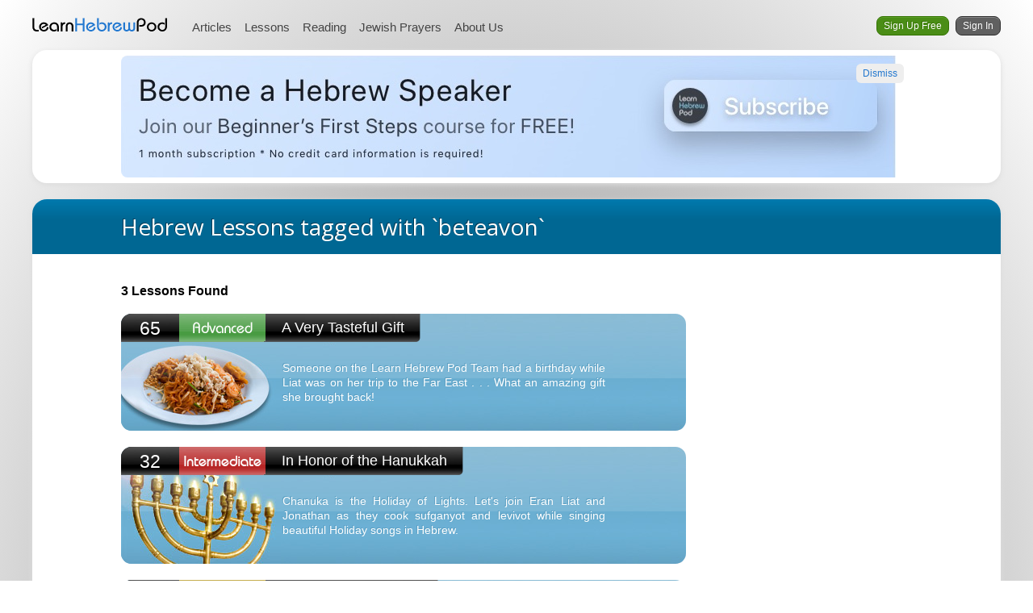

--- FILE ---
content_type: text/html; charset=utf-8
request_url: https://www.learnhebrewpod.com/lessons/tag/beteavon
body_size: 8889
content:

<!DOCTYPE html PUBLIC "-//W3C//DTD XHTML 1.0 Transitional//EN" "http://www.w3.org/TR/xhtml1/DTD/xhtml1-transitional.dtd">
<html xmlns="http://www.w3.org/1999/xhtml">
<head prefix="og: http://ogp.me/ns# fb: http://ogp.me/ns/fb#"><!-- Google Tag Manager -->
<script>
    (function (w, d, s, l, i) {
        w[l] = w[l] || []; w[l].push({
            'gtm.start':
                new Date().getTime(), event: 'gtm.js'
        }); var f = d.getElementsByTagName(s)[0],
            j = d.createElement(s), dl = l != 'dataLayer' ? '&l=' + l : ''; j.async = true; j.src =
                'https://www.googletagmanager.com/gtm.js?id=' + i + dl; f.parentNode.insertBefore(j, f);
    })(window, document, 'script', 'dataLayer', 'GTM-WTMVPLM');

</script>
<!-- End Google Tag Manager -->

<title>Hebrew Lessons tagged with `beteavon` | Learn Hebrew Pod</title>
<meta name="og:title" content="Hebrew Lessons tagged with `beteavon`" />
<meta name="description" content="" />
<meta name="og:description" content="" />
<meta name="og:image" content="/images/default-meta.jpg" />
<meta name="og:locale" content="en_US" />
<meta name="og:site_name" content="Learn Hebrew Pod" />
<meta name="og:site-name" content="Learn Hebrew Pod" />
<meta name="og:type" content="article" />
<meta name="fb:admins" content="718667392" />
<meta name="fb:page_id" content="127691730617200" />
<meta name="fb:app_id" content="151710304923179" />
<link rel="shortcut icon" href="/favicon.ico" />
<link rel="apple-touch-icon" href="/images/touch-icon-57x57.png" />
<link rel="apple-touch-icon" sizes="72x72" href="/images/touch-icon-72x72.png" />
<link rel="apple-touch-icon" sizes="114x114" href="/images/touch-icon-114x114.png" />
<link rel="alternate" type="application/rss+xml" title="Learn Hebrew Pod News Feed" href="/newonthesite.xml" />
<meta name="language" content="en-us" />
<meta name="distribution" content="Global" />
<meta name="application-name" content="Learn Hebrew Pod" />
<meta name="generator" content="Pod by Language Fountain" />
<meta name="robots" content="index, follow" />
<meta http-equiv="Pragma" content="no-cache" />
<meta content="text/html; charset=UTF-8" http-equiv="Content-Type" />
<link rel="canonical" href="https://www.learnhebrewpod.com/lessons/tag/beteavon" />
<link href="//fonts.googleapis.com/css?family=Open+Sans" rel="stylesheet" type="text/css" />
<link href="/include/css/global?v=kasCqGVMnWvH2C3r9HE__jL4pFCceMxp2N18_RVBOaQ1" rel="stylesheet"/>

<link href="/include/fmslideshow_assets/fmslideshow.min.css" rel="stylesheet" type="text/css" />
<script type="text/javascript" src="/include/js/raygun.min.js"></script>
<script type="text/javascript" src="//ajax.googleapis.com/ajax/libs/jquery/1.7/jquery.min.js"></script>
<script src="//ajax.googleapis.com/ajax/libs/jqueryui/1.10.3/jquery-ui.min.js"></script>
<script type="text/javascript" src="/include/swfobject.js"></script>
<script type="text/javascript" src="/include/fancybox/jquery.fancybox-1.3.4.pack.js"></script>
<script type="text/javascript" src="/include/js/require.js"></script>
<script type="text/javascript" src="/include/tipsy/jquery.tipsy.js"></script>

<script type="text/javascript">
    var pod = function () { };
    pod.environment = {
        device: 'desktop',
        platform: 'unknown',
        app: false,
        appVersion: 1,
        debug: false,
    };
    pod.environment.capabilities = {
        openPdf: true,
        canDownloadAudio: true,
        shouldUseInAppBrowserForPdf: false,
        canOpenVideoFileByUrlScheme: false,
    };
    pod.user = {
        trackAsMember: false,
        code: '',
        email: '',
        flags: [0]
    };
    pod.config = {
        staticBaseUri: 'https://d1n1zg7uiofjdm.cloudfront.net',
        clientAssetsVersion: '35',
        raygunJsApiKey: 'TDWTQ8hYTBoEzxtcmIztHw=='
    };
</script>


   <meta name="apple-itunes-app" content="app-id=677068672" />

<script type="text/javascript" src="/include/js/shared.js?v=35"></script>
<script type="text/javascript" src="/include/js/common.js?v=35"></script><title>

</title></head>
<body class="wide device-desktop" itemscope itemtype="http://schema.org/WebPage">
    <!-- Google Tag Manager (noscript) -->
<noscript><iframe src="https://www.googletagmanager.com/ns.html?id=GTM-WTMVPLM"
height="0" width="0" style="display:none;visibility:hidden"></iframe></noscript>
<!-- End Google Tag Manager (noscript) -->
    
<div class="pageHeaderStrip" itemscope itemtype="http://schema.org/WPHeader">
    <div class="section">
        <div id="header">
            <a href="/" class="logo">Learn Hebrew Pod</a>
            <ul id="topmenu">
                <li><a href="/articles">Articles</a></li><li><a href="/speaking-hebrew/online-course">Lessons</a></li><li><a href="/reading-hebrew/basic-reading-course">Reading</a></li><li><a href="/jewish-prayers">Jewish Prayers</a></li><li><a href="/about/hebrew-teachers">About Us</a></li>
            </ul>
            <div id="userMenu">
                
    <div id="guestMenu">
		<ul class="reset">
			
			<li><a class="btn small green" href="/subscriptions">Sign Up Free</a></li>
			
		    <li><a class="btn small grey" href="/Account/SignIn" id="signinlink">Sign In</a></li>
		</ul>
    </div>

            </div>
            
<!-- BEGIN ProvideSupport.com Graphics Chat Button Code -->

<!-- END ProvideSupport.com Graphics Chat Button Code -->
        </div>
    </div>
</div>
<div id="ciR8jC" style="z-index: 100; position: absolute"></div>
<div id="sdR8jC" style="display: none"></div>
<div id="cib5rg" style="z-index: 100; position: absolute"></div>
<div id="sdb5rg" style="display: none"></div>

<div id="modal">
    <div id="signin">
        <div style="padding: 20px" class="page-blue-bg">
            <div style="padding: 20px 30px; background: #ffffff">
                <h2>Sign In</h2>
                

<form action="/account/DoSignIn" method="post">
    <div class="signin-form">
		<div class="signin-field text">
        <label for="Username">Email or Username</label>
        <input type="text" name="Username" value="" autocapitalize="off" autocorrect="off" />
		</div>
		<div class="signin-field text">
        <label for="Password">Password</label>
        <input type="password" name="Password"/>
		</div>
        <div class="signin-field">
			    <input type="checkbox" id="rememberme" name="RememberMe" value="true" />
				<input type="hidden" name="RememberMe" value="false" />
			    <label for="rememberme">Keep me signed in</label>
        </div>
		<div class="signin-field clear">
		    <button type="submit" class="btn large" style="float: left" id="sharedSignInBtn">
                <span class="btn-text">Sign In</span>
                <span class="btn-loader" style="display: none;">
                    <span class="spinner"></span> Signing In...
                </span>
            </button>
			<a href="/Account/ResetPassword" style="float: right; line-height: 32px">Forgot your password?</a>
		</div>
    </div>
</form>

<style>
    .spinner {
        display: inline-block;
        width: 12px;
        height: 12px;
        border: 2px solid #f3f3f3;
        border-top: 2px solid #333;
        border-radius: 50%;
        animation: spin 1s linear infinite;
        margin-right: 5px;
    }
    
    @keyframes spin {
        0% { transform: rotate(0deg); }
        100% { transform: rotate(360deg); }
    }
    
    .btn.loading {
        opacity: 0.7;
        cursor: not-allowed;
    }
</style>

<script type="text/javascript">
    (function() {
        function initSharedSignInLoader() {
            var sharedSignInForm = document.querySelector('form[action*="DoSignIn"]');
            var sharedSignInBtn = document.getElementById('sharedSignInBtn');
            
            if (sharedSignInForm && sharedSignInBtn) {
                sharedSignInForm.addEventListener('submit', function(e) {
                    // Show loader and disable button
                    sharedSignInBtn.disabled = true;
                    sharedSignInBtn.classList.add('loading');
                    sharedSignInBtn.querySelector('.btn-text').style.display = 'none';
                    sharedSignInBtn.querySelector('.btn-loader').style.display = 'inline';
                });
            }
        }
        
        if (document.readyState === 'loading') {
            document.addEventListener('DOMContentLoaded', initSharedSignInLoader);
        } else {
            initSharedSignInLoader();
        }
    })();
</script>
            </div>
        </div>
    </div>
</div>


<div id="section-notifications" class="page" style="margin-bottom: 20px">
	<div class="section-content">
	    <ul class="reset user-notifications">
	        <li>
<div class="notification-banner" id="banner-1415">
    <p><a href="https://www.learnhebrewpod.com/subscriptions/subscribenow?products=154"><img src="https://www.learnhebrewpod.com/Images/Library/bafas%20narrow.jpg" alt="" width="960" height="151" /></a></p>
    <a class="btn-dismiss" data-abannerid="1415" onclick="podShared.dismissBanner(1415)">Dismiss</a>
</div></li>
	    </ul>
	</div>
</div>


    <div class="pageBorder relative">
        <div class="page">
            
            <div class="section">
                
                <div class="page-standard-typography-s2">
                    

    

<div class="pageHeader">
    <div class="section-content">
	    <h1 itemprop="name">Hebrew Lessons tagged with `beteavon`</h1>
    </div>
</div>
    <div class="page-silver-bg">
        <div class="page-standard-padding">
            
            <h3>
                3
                Lessons Found</h3>
            <ul class="reset">
                

<div class="podcastPlayer blue">
	<div class="illustration">
	    <a href="/lessons/65-A_Very_Tasteful_Gift.html">
	        <img src="/images/dynamic/Pod65-blue.jpg" alt="">
	</a></div>
	<div class="title">
	    <a href="/lessons/65-A_Very_Tasteful_Gift.html">
            <span class="number">65</span>
	        <img src="/images/podcastAdvanced.gif" class="level" alt="Advanced">
	    </a>
        <h3><a href="/lessons/65-A_Very_Tasteful_Gift.html">A Very Tasteful Gift</a></h3>
    </div>
	<a href="/lessons/65-A_Very_Tasteful_Gift.html" class="details">
	    <p class="description">Someone on the Learn Hebrew Pod Team had a birthday while Liat was on her trip to the Far East . . . What an amazing gift she brought back!</p>
	</a>
    <div class="corner"></div>
</div>

<div class="podcastPlayer blue">
	<div class="illustration">
	    <a href="/lessons/32-In_Honor_of_the_Hanukkah.html">
	        <img src="/images/dynamic/Pod32-blue.jpg" alt="Hanukkiyah - Chanukiya">
	</a></div>
	<div class="title">
	    <a href="/lessons/32-In_Honor_of_the_Hanukkah.html">
            <span class="number">32</span>
	        <img src="/images/podcastIntermediate.gif" class="level" alt="Intermediate">
	    </a>
        <h3><a href="/lessons/32-In_Honor_of_the_Hanukkah.html">In Honor of the Hanukkah</a></h3>
    </div>
	<a href="/lessons/32-In_Honor_of_the_Hanukkah.html" class="details">
	    <p class="description">Chanuka is the Holiday of Lights. Let's join Eran Liat and Jonathan as they cook sufganyot and levivot while singing beautiful Holiday songs in Hebrew.</p>
	</a>
    <div class="corner"></div>
</div>

<div class="podcastPlayer blue">
	<div class="illustration">
	    <a href="/lessons/7-Fruits_and_Vegetables.html">
	        <img src="/images/dynamic/Pod7-blue.jpg" alt="Fruits - Perot">
	</a></div>
	<div class="title">
	    <a href="/lessons/7-Fruits_and_Vegetables.html">
            <span class="number">7</span>
	        <img src="/images/podcastBeginners.gif" class="level" alt="Beginners">
	    </a>
        <h3><a href="/lessons/7-Fruits_and_Vegetables.html">Fruits and Vegetables</a></h3>
    </div>
	<a href="/lessons/7-Fruits_and_Vegetables.html" class="details">
	    <p class="description">Israel is a true haven for fruit and vegetable lovers. Learn all the words in Hebrew for the ones that you like best. Warning: this Hebrew podcast lesson may cause extreme hunger!</p>
	</a>
    <div class="corner"></div>
</div>
            </ul>
            
                <h3>See also</h3>
                
<ul class="reset tags-list">
        <li>
            <a href="/lessons/tag/ampm">
                am/pm
            </a>
        </li>
        <li>
            <a href="/lessons/tag/acronym">
                acronym
            </a>
        </li>
        <li>
            <a href="/lessons/tag/activepassive">
                active/passive
            </a>
        </li>
        <li>
            <a href="/lessons/tag/adjectives">
                adjectives
            </a>
        </li>
        <li>
            <a href="/lessons/tag/adjectives-gender-pertinence">
                adjectives gender pertinence
            </a>
        </li>
        <li>
            <a href="/lessons/tag/age">
                age
            </a>
        </li>
        <li>
            <a href="/lessons/tag/alef-bet">
                alef-bet
            </a>
        </li>
        <li>
            <a href="/lessons/tag/beauty-cosmetics">
                beauty &amp; cosmetics
            </a>
        </li>
        <li>
            <a href="/lessons/tag/beginners">
                beginners
            </a>
        </li>
        <li>
            <a href="/lessons/tag/beteavon">
                beteavon
            </a>
        </li>
        <li>
            <a href="/lessons/tag/bevakasha">
                bevakasha
            </a>
        </li>
        <li>
            <a href="/lessons/tag/birthday">
                birthday
            </a>
        </li>
        <li>
            <a href="/lessons/tag/building-blocks">
                building blocks
            </a>
        </li>
        <li>
            <a href="/lessons/tag/building-blocks-meaning">
                building blocks meaning
            </a>
        </li>
        <li>
            <a href="/lessons/tag/building-blocks-names">
                building blocks names
            </a>
        </li>
        <li>
            <a href="/lessons/tag/cheese-cream-rule">
                cheese cream rule
            </a>
        </li>
        <li>
            <a href="/lessons/tag/cities">
                cities
            </a>
        </li>
        <li>
            <a href="/lessons/tag/clothing">
                clothing
            </a>
        </li>
        <li>
            <a href="/lessons/tag/colors">
                colors
            </a>
        </li>
        <li>
            <a href="/lessons/tag/computers">
                computers
            </a>
        </li>
        <li>
            <a href="/lessons/tag/conjunction-words">
                conjunction words
            </a>
        </li>
        <li>
            <a href="/lessons/tag/connecting-words">
                connecting words
            </a>
        </li>
        <li>
            <a href="/lessons/tag/contiguity">
                contiguity
            </a>
        </li>
        <li>
            <a href="/lessons/tag/cooking">
                cooking
            </a>
        </li>
        <li>
            <a href="/lessons/tag/costumes">
                costumes
            </a>
        </li>
        <li>
            <a href="/lessons/tag/counting-numbers">
                counting numbers
            </a>
        </li>
        <li>
            <a href="/lessons/tag/dagesh">
                dagesh
            </a>
        </li>
        <li>
            <a href="/lessons/tag/days">
                days
            </a>
        </li>
        <li>
            <a href="/lessons/tag/definite-article">
                definite article
            </a>
        </li>
        <li>
            <a href="/lessons/tag/desserts">
                desserts
            </a>
        </li>
        <li>
            <a href="/lessons/tag/direct-object">
                direct object
            </a>
        </li>
        <li>
            <a href="/lessons/tag/directions">
                directions
            </a>
        </li>
        <li>
            <a href="/lessons/tag/doctor">
                doctor
            </a>
        </li>
        <li>
            <a href="/lessons/tag/e-i-ti-ni-future-prefixes">
                &#39;e-i-ti-ni&#39; future prefixes
            </a>
        </li>
        <li>
            <a href="/lessons/tag/entertainment">
                entertainment
            </a>
        </li>
        <li>
            <a href="/lessons/tag/eran">
                eran
            </a>
        </li>
        <li>
            <a href="/lessons/tag/family">
                family
            </a>
        </li>
        <li>
            <a href="/lessons/tag/feminine-numbers">
                feminine numbers
            </a>
        </li>
        <li>
            <a href="/lessons/tag/food-beverages">
                food &amp; beverages
            </a>
        </li>
        <li>
            <a href="/lessons/tag/free-lesson">
                free lesson
            </a>
        </li>
        <li>
            <a href="/lessons/tag/friends">
                friends
            </a>
        </li>
        <li>
            <a href="/lessons/tag/fruits">
                fruits
            </a>
        </li>
        <li>
            <a href="/lessons/tag/future-tense">
                future tense
            </a>
        </li>
        <li>
            <a href="/lessons/tag/gender">
                gender
            </a>
        </li>
        <li>
            <a href="/lessons/tag/gender-pertinence">
                gender pertinence
            </a>
        </li>
        <li>
            <a href="/lessons/tag/gender-suffixes">
                gender suffixes
            </a>
        </li>
        <li>
            <a href="/lessons/tag/goodbye">
                goodbye
            </a>
        </li>
        <li>
            <a href="/lessons/tag/greetings">
                greetings
            </a>
        </li>
        <li>
            <a href="/lessons/tag/guttural-letters">
                guttural letters
            </a>
        </li>
        <li>
            <a href="/lessons/tag/hebrew">
                hebrew
            </a>
        </li>
        <li>
            <a href="/lessons/tag/hebrew-names">
                hebrew names
            </a>
        </li>
        <li>
            <a href="/lessons/tag/helping-verbs">
                helping verbs
            </a>
        </li>
        <li>
            <a href="/lessons/tag/hifil">
                hifil
            </a>
        </li>
        <li>
            <a href="/lessons/tag/hitpael">
                hitpael
            </a>
        </li>
        <li>
            <a href="/lessons/tag/holiday">
                holiday
            </a>
        </li>
        <li>
            <a href="/lessons/tag/hotel">
                hotel
            </a>
        </li>
        <li>
            <a href="/lessons/tag/human-body">
                human body
            </a>
        </li>
        <li>
            <a href="/lessons/tag/indefinite-article">
                indefinite article
            </a>
        </li>
        <li>
            <a href="/lessons/tag/indirect-object">
                indirect object
            </a>
        </li>
        <li>
            <a href="/lessons/tag/infinitive">
                infinitive
            </a>
        </li>
        <li>
            <a href="/lessons/tag/infixes">
                infixes
            </a>
        </li>
        <li>
            <a href="/lessons/tag/intermediate">
                intermediate
            </a>
        </li>
        <li>
            <a href="/lessons/tag/introduction">
                introduction
            </a>
        </li>
        <li>
            <a href="/lessons/tag/israel">
                israel
            </a>
        </li>
        <li>
            <a href="/lessons/tag/jerusalem">
                jerusalem
            </a>
        </li>
        <li>
            <a href="/lessons/tag/jonathan">
                jonathan
            </a>
        </li>
        <li>
            <a href="/lessons/tag/judaism">
                judaism
            </a>
        </li>
        <li>
            <a href="/lessons/tag/languages">
                languages
            </a>
        </li>
        <li>
            <a href="/lessons/tag/liat">
                liat
            </a>
        </li>
        <li>
            <a href="/lessons/tag/masculine-numbers">
                masculine numbers
            </a>
        </li>
        <li>
            <a href="/lessons/tag/math">
                math
            </a>
        </li>
        <li>
            <a href="/lessons/tag/money">
                money
            </a>
        </li>
        <li>
            <a href="/lessons/tag/months">
                months
            </a>
        </li>
        <li>
            <a href="/lessons/tag/movies">
                movies
            </a>
        </li>
        <li>
            <a href="/lessons/tag/music">
                music
            </a>
        </li>
        <li>
            <a href="/lessons/tag/nationalities">
                nationalities
            </a>
        </li>
        <li>
            <a href="/lessons/tag/nifal">
                nifal
            </a>
        </li>
        <li>
            <a href="/lessons/tag/numbers">
                numbers
            </a>
        </li>
        <li>
            <a href="/lessons/tag/ordinal-numbers">
                ordinal numbers
            </a>
        </li>
        <li>
            <a href="/lessons/tag/paal">
                paal
            </a>
        </li>
        <li>
            <a href="/lessons/tag/particular-nouns">
                particular nouns
            </a>
        </li>
        <li>
            <a href="/lessons/tag/party">
                party
            </a>
        </li>
        <li>
            <a href="/lessons/tag/past-tense">
                past tense
            </a>
        </li>
        <li>
            <a href="/lessons/tag/peace">
                peace
            </a>
        </li>
        <li>
            <a href="/lessons/tag/personal-pronouns">
                personal pronouns
            </a>
        </li>
        <li>
            <a href="/lessons/tag/pets-and-animals">
                pets and animals
            </a>
        </li>
        <li>
            <a href="/lessons/tag/phone">
                phone
            </a>
        </li>
        <li>
            <a href="/lessons/tag/piel">
                piel
            </a>
        </li>
        <li>
            <a href="/lessons/tag/plural-suffixes">
                plural suffixes
            </a>
        </li>
        <li>
            <a href="/lessons/tag/podcast">
                podcast
            </a>
        </li>
        <li>
            <a href="/lessons/tag/possessive">
                possessive
            </a>
        </li>
        <li>
            <a href="/lessons/tag/prefixes">
                prefixes
            </a>
        </li>
        <li>
            <a href="/lessons/tag/prepositions">
                prepositions
            </a>
        </li>
        <li>
            <a href="/lessons/tag/present-tense">
                present tense
            </a>
        </li>
        <li>
            <a href="/lessons/tag/professions">
                professions
            </a>
        </li>
        <li>
            <a href="/lessons/tag/purim">
                purim
            </a>
        </li>
        <li>
            <a href="/lessons/tag/read-hebrew">
                read hebrew
            </a>
        </li>
        <li>
            <a href="/lessons/tag/recreation">
                recreation
            </a>
        </li>
        <li>
            <a href="/lessons/tag/restaurants">
                restaurants
            </a>
        </li>
        <li>
            <a href="/lessons/tag/roots">
                roots
            </a>
        </li>
        <li>
            <a href="/lessons/tag/saturday">
                saturday
            </a>
        </li>
        <li>
            <a href="/lessons/tag/sea">
                sea
            </a>
        </li>
        <li>
            <a href="/lessons/tag/seasons">
                seasons
            </a>
        </li>
        <li>
            <a href="/lessons/tag/shabat">
                shabat
            </a>
        </li>
        <li>
            <a href="/lessons/tag/shalom">
                shalom
            </a>
        </li>
        <li>
            <a href="/lessons/tag/shopping">
                shopping
            </a>
        </li>
        <li>
            <a href="/lessons/tag/speech-sounds">
                speech sounds
            </a>
        </li>
        <li>
            <a href="/lessons/tag/singular">
                singular
            </a>
        </li>
        <li>
            <a href="/lessons/tag/special-letters">
                special letters
            </a>
        </li>
        <li>
            <a href="/lessons/tag/sports">
                sports
            </a>
        </li>
        <li>
            <a href="/lessons/tag/stop-sign">
                &#39;stop sign&#39;
            </a>
        </li>
        <li>
            <a href="/lessons/tag/studies">
                studies
            </a>
        </li>
        <li>
            <a href="/lessons/tag/subject">
                subject
            </a>
        </li>
        <li>
            <a href="/lessons/tag/suffixes">
                suffixes
            </a>
        </li>
        <li>
            <a href="/lessons/tag/sunday">
                sunday
            </a>
        </li>
        <li>
            <a href="/lessons/tag/syllables">
                syllables
            </a>
        </li>
        <li>
            <a href="/lessons/tag/television">
                television
            </a>
        </li>
        <li>
            <a href="/lessons/tag/the-et-word">
                the &#39;et&#39; word
            </a>
        </li>
        <li>
            <a href="/lessons/tag/theater">
                theater
            </a>
        </li>
        <li>
            <a href="/lessons/tag/time-date">
                time &amp; date
            </a>
        </li>
        <li>
            <a href="/lessons/tag/transportation">
                transportation
            </a>
        </li>
        <li>
            <a href="/lessons/tag/traveling">
                traveling
            </a>
        </li>
        <li>
            <a href="/lessons/tag/try-it-for-free">
                try it for free
            </a>
        </li>
        <li>
            <a href="/lessons/tag/vehicle">
                vehicle
            </a>
        </li>
        <li>
            <a href="/lessons/tag/vegetables">
                vegetables
            </a>
        </li>
        <li>
            <a href="/lessons/tag/walla">
                walla
            </a>
        </li>
        <li>
            <a href="/lessons/tag/weather">
                weather
            </a>
        </li>
        <li>
            <a href="/lessons/tag/wedding">
                wedding
            </a>
        </li>
        <li>
            <a href="/lessons/tag/work">
                work
            </a>
        </li>
        <li>
            <a href="/lessons/tag/yiddish">
                yiddish
            </a>
        </li>
</ul>
        </div>
    </div>

                </div>
            </div>
        </div>
        
    </div>
    
    <div class="section footer" itemscope itemtype="http://schema.org/WPFooter">
        
<div style="text-align: left; margin-bottom: 20px" class="noTextSelect section-content">
    <div class="clear">
        <div style="float: left">
            <ul class="reset footerfeatures">
                <li><a class="tipsy-basic" href="https://www.facebook.com/learnhebrewpod" title="Join us on our Facebook page" target="_blank"><img src="/images/f_logo.40x40.png" width="40" height="40" alt="Facebook logo" /></a></li>
                <li><a class="tipsy-basic" href="https://plus.google.com/115445060950605998837" title="Join us on our Google+ Page" target="_blank"><img src="/images/icon-google-plus.40x40.png" width="40" height="40" alt="Google+ Logo" /></a></li>
                <li><a class="tipsy-basic" href="/newonthesite.xml" title="Subscribe to our RSS feed"><img src="/images/feedicon.40x40.png" width="40" height="40" alt="feed logo" /></a></li>
                <li><a href="https://play.google.com/store/apps/details?id=com.languagefountain.lhp&referrer=utm_source%3Dwww.learnhebrewpod.com%26utm_medium%3Dreferral%26utm_content%3Dfooter%26utm_campaign%3Donsite" target="_blank"><img alt="Get it on Google Play" src="/images/badge-googleplay.60.png" height="40" /></a></li>
                <li><a href="https://itunes.apple.com/us/app/learn-hebrew-pod/id677068672?mt=8&amp;uo=4" target="_blank"><img alt="Download on the App Store" src="/images/badge-appstore.60.png" height="40" /></a>
                <li class="mobileversion">
                    <img src="/images/mobilelogo.40x40.png" height="40" style="" alt="mobile device icon" />
                    <strong>Mobile Website</strong>
                    <div class="info"><span style="font-size: 11px;">
                        Go to www.learnhebrewpod.com<br />from your phone 
                        <a href="/benefits/learn-hebrew-app" style="font-size: 9px;">Learn more</a>
                    </div>
                </li>
            </ul>
        </div>
        <div style="float: right">
            <span class="israelStamp">Made In Israel</span><br/>
            © 2026 Language Fountain Ltd.
        </div>
    </div>
    

<div class="footerSitemap">
    <ul>
        <li class="footerSitemapCol">
            <ul>
                <li>
                    <h4><a href="/"><span class="siteNameBlack">Learn<span>Hebrew</span>Pod</span> Home</a></h4>
                </li>
                <li>
                    <h4><a href="/about/tour">A Quick Tour</a></h4>
                </li>
                <li>
                    <h4>Account</h4>
                    <ul>
                        <li><a href="/Account/Subscriptions">Pricing &amp; Signup</a></li>
                        <li><a href="/Account/SignIn">Signin</a></li>
                    </ul>
                </li>
                <li>
                    <h4><a href="/help">Help</a></h4>
                    <ul>
                        <li><a href="/help/faq">FAQs</a></li>
                        <li><a href="/help/tutorials">Tutorials</a></li>
                        <li><a href="/help/feedback">Contact Support</a></li>
                    </ul>
                </li>
            </ul>
        </li>
        <li class="footerSitemapCol">
            <h4>Our Courses</h4>
            <ul>
                <li>
                    <a href="/speaking-hebrew/online-course">Speaking Hebrew</a>
                    <ul class="footerSitemapSubList">
                        <li><a href="/speaking-hebrew/beginners">Hebrew for Beginners</a></li>
                        <li><a href="/speaking-hebrew/intermediate">Intermediate Hebrew</a></li>
                        <li><a href="/speaking-hebrew/advanced">Advanced Hebrew</a></li>
                        <li><a href="/how-it-works">How it Works</a></li>
                    </ul>
                </li>
                <li>
                    <a href="/reading-hebrew/basic-reading-course">Reading Hebrew</a>
                    <ul class="footerSitemapSubList">
                        <li><a href="/reading-hebrew/basic-reading-course">Beginners</a></li>
                        <li><a href="/reading-hebrew/advanced-reading-course">Advanced</a></li>
                    </ul>
                </li>
                <li>
                    <a href="/JewishPrayers">Jewish Prayers</a>
                </li>
            </ul>
        </li>
        <li class="footerSitemapCol">
            <ul>
                <li>
                    <h4><a href="/about/hebrew-teachers">About Us</a></h4>
                    <ul>
                        <li><a href="/about/hebrew-teachers">Our Hebrew Teachers</a></li>
                        <li><a href="/help/feedback">Contact Us</a></li>
                        <li><a href="/home/page/1036">Become an Affiliate</a></li>
                    </ul>
                </li>
                <li>
                    <h4>Legal</h4>
                    <ul>
                        <li><a href="/legal/terms">Terms of Use</a></li>
                        <li><a href="/legal/privacy">Privacy Policy</a></li>
                    </ul>
                </li>
            </ul>
        </li>
        <li class="footerSitemapCol">
            <ul>
                <li>
                    <h4>Explore LearnHebrewPod</h4>
                    <ul>
                        <li><a href="/free-hebrew-lessons">The Free Collection</a></li>
                        <li><a href="/articles">Articles</a></li>

                        <li><a href="/explore/jewish-holidays">Jewish Holidays</a>
                            <ul class="footerSitemapSubList">
                                <li><a href="/explore/jewish-holidays/rosh-hashana">Rosh Hashana</a></li>
                                <li><a href="/explore/jewish-holidays/yom-kippur">Yom Kippur</a></li>
                                <li><a href="/explore/jewish-holidays/sukkot">Sukkot</a></li>
                                <li><a href="/explore/jewish-holidays/chanukah">Chanukah</a></li>
                                <li><a href="/explore/jewish-holidays/tu-bshvat">Tu B&apos;Shvat</a></li>
                                <li><a href="/explore/jewish-holidays/purim">Purim</a></li>
                                <li><a href="/explore/jewish-holidays/passover">Passover</a></li>
                                <li><a href="/explore/jewish-holidays/independence-day">Independence day</a></li>
                                <li><a href="/explore/jewish-holidays/shavuot">Shavuot</a></li>
                            </ul>
                        </li>
                    </ul>
                </li>
                <li>
                    <h4><a href="/links.asp">Links</a></h4>
                </li>
            </ul>
        </li>
        <li class="footerSitemapCol">
            <ul>
                <li>
                    <h4><a href="/benefits">Benefits</a></h4>
                    <ul>
                        <li><a href="/benefits/testimonials">Testimonials from our Students</a></li>
                        <li><a href="/benefits/hebrew-grammar">Study Hebrew Grammar</a></li>
                        <li><a href="/benefits/speak-hebrew">Learn to Speak Hebrew</a></li>
                        <li><a href="/speaking-hebrew/online-course">Learn Hebrew Online</a></li>
                        <li><a href="/benefits/hebrew-transliteration">Hebrew Transliteration</a></li>
                        <li><a href="/anywhere">Learn Hebrew Anywhere</a></li>
                    </ul>
                </li>
            </ul>
        </li>
    </ul>
</div>

</div>
    </div>
    
    
</body>

</html>


--- FILE ---
content_type: text/css; charset=utf-8
request_url: https://www.learnhebrewpod.com/include/css/global?v=kasCqGVMnWvH2C3r9HE__jL4pFCceMxp2N18_RVBOaQ1
body_size: 28991
content:
.aspect-ratio-16-9{width:100%;padding-bottom:56.25%;position:relative}.aspect-ratio-16-9>*{position:absolute;top:0;bottom:0;left:0;right:0;width:100%;height:100%}#debugDivContainer{position:fixed;left:0;bottom:60px;right:0;overflow:hidden;z-index:1222;max-height:80px;background:rgba(255,255,0,.3)}#debugDiv{position:absolute;left:0;bottom:0;right:0;background:rgba(255,255,255,.5);z-index:1222}#debugDiv p{font-size:8px;margin:0}.walkthrough-step{font-size:14px;background-repeat:no-repeat;background-image:url(/images/walkthrough-step-tip.png);z-index:1250}.walkthrough-step-inner{padding:14px 24px 14px 24px;background-color:#fff;color:#000;max-width:200px;text-align:center;border-bottom:solid 5px #eee;text-align:left}.walkthrough-step-inner{border-radius:8px;-webkit-border-radius:8px}.walkthrough-step.tether-element-attached-top.tether-element-attached-left{padding:10px 0 0 0;background-position:-9px 0}.walkthrough-step.tether-element-attached-top.tether-element-attached-left .walkthrough-step-inner{border-top-left-radius:0;-webkit-border-top-left-radius:0}.walkthrough-step.tether-element-attached-top.tether-element-attached-right{padding:10px 0 0 0;background-position:right -9px top}.walkthrough-step.tether-element-attached-top.tether-element-attached-right .walkthrough-step-inner{border-top-right-radius:0;-webkit-border-top-right-radius:0}.walkthrough-step .btn-row{margin-top:10px}.walkthrough-overlay{opacity:.2;filter:alpha(opacity=20);background-color:#000;z-index:1200}.walkthrough-overlay,.walkthrough-overlay-container{z-index:1200}.walkthrough-overlay-container .walkthrough-overlay,.overlay-hole{position:absolute}.overlay-hole{opacity:.2;filter:alpha(opacity=20);background:url(/images/walkthrough-overlay-hole.png) no-repeat;background-size:100% 100%}.tether-element,.tether-element *,.tether-element :after,.tether-element :before,.tether-element:after,.tether-element:before{box-sizing:border-box}.tether-element{position:absolute;display:none}.tether-element.tether-open{display:block}a{color:#2378cf}ul.reset,ul.reset li{margin:0;padding:0;list-style:none}img{border:none}th,td{border:0}h1,h2,h3,h4{cursor:default}a h1,a h2,a h3,a h4{cursor:pointer}h4{margin:0;padding:0}.noTextSelect,.noTextSelect *{cursor:default}.noTextSelect a,.noTextSelect a *{cursor:pointer}.relative{position:relative}.clear{clear:both;overflow:hidden}.block{display:block!important}.inline-block{display:inline-block!important}.rounded-corners{-moz-border-radius:10px;-webkit-border-radius:10px;border-radius:10px}body{font-family:Arial,Sans-Serif;margin:0;padding:0;background:#346fab url(https://d1n1zg7uiofjdm.cloudfront.net/images/body-bg-blue.png) repeat-x}body{background:radial-gradient(#787878,#64646400)}.pageBorder{}.stripeWide{width:980px;display:block;text-align:left;clear:both;overflow:hidden}body.narrow .stripeWide{width:772px}.stripe{width:772px;display:block;text-align:left}.pageContent{width:772px;float:left;overflow:hidden}.page-blue-bg,.page-blue-bg-s2,.page-blue-bg-s3{background:#62bce2}.page-silver-bg{background:#fff}.page-white-bg{background:#fff}.page-blue-section{padding:8px 38px;background:#62bce2}.page-blue-section a{color:#228}.page-blue-section h2 a,.page-blue-section h2 a.a-normal em{color:#000;font-weight:bold;text-decoration:underline;font-style:normal}.page-blue-section h2 a.a-normal{font-weight:normal;text-decoration:none}.page-golden-bg{background:#fcbc2b url(https://d1n1zg7uiofjdm.cloudfront.net/images/prayerNoticeOrangeBg.png) repeat-y}.page-blue-light-bg{background:#99d8f2}.sep-shadow{background:url(https://d1n1zg7uiofjdm.cloudfront.net/images/sep-shadow.png) no-repeat 50% 0}.stripeTopSpace{margin-top:10px}.stripeBottomSpace{margin-bottom:10px!important}.sideBar{width:196px;float:right}body{font-family:Arial;font-size:12px;color:#000}.page-standard-padding,.page-standard-padding-major-minor,.page-standard-padding-minor-minor,.page-standard-padding-zero-major,.page-blue-section{width:980px!important;margin:0 auto!important;padding:20px 0!important}.page-standard-padding{padding:20px 0!important}.section,div.page{width:1200px!important}.section-content{width:980px!important;margin:0 auto!important}.tablet-fixed-header{background:#222;background:-moz-linear-gradient(top,#333 0%,#111 80%);background:-webkit-gradient(linear,left top,left bottom,color-stop(0%,#333),color-stop(80%,#111));background:-webkit-linear-gradient(top,#333 0%,#111 80%);background:-o-linear-gradient(top,#333 0%,#111 80%);background:-ms-linear-gradient(top,#333 0%,#111 80%);background:linear-gradient(to bottom,#333 0%,#111 80%);text-align:center;height:40px;position:fixed;left:0;top:0;right:0;z-index:800}.tablet-fixed-header a.logo{color:#fff;text-decoration:none;font-size:14px;height:40px;line-height:40px}.tablet-fixed-header #btn-nav-main,.tablet-fixed-header #btn-nav-up{display:block;position:absolute;top:0;width:40px;height:40px;overflow:hidden;text-indent:-200px;border-right:solid 1px #000}.tablet-fixed-header #btn-nav-main{background:url(https://d1n1zg7uiofjdm.cloudfront.net/images/btn-nav-main.png) no-repeat 50% 50%;left:0}.tablet-fixed-header #btn-nav-up{background:url(https://d1n1zg7uiofjdm.cloudfront.net/images/btn-nav-up.png) no-repeat 50% 50%;left:41px}#nav-main{background:#444;position:fixed;left:-220px;top:40px;bottom:0;z-index:1050;box-shadow:0 0 15px rgba(0,0,0,.5);-webkit-box-shadow:0 0 15px rgba(0,0,0,.5);-moz-box-shadow:0 0 15px rgba(0,0,0,.5);width:220px;visibility:hidden;-webkit-transition-property:left,visibility;-webkit-transition-duration:.3s}#nav-main.open{left:0;visibility:visible}#nav-main .back-overlay{display:none}#nav-main.open .back-overlay{display:block;position:fixed;left:220px;top:0;right:0;bottom:0;background:none}#nav-main a,#nav-main .open-app-note{display:block;padding:10px 14px;color:#fff;font-size:15px;text-decoration:none;background:#555;background:-moz-linear-gradient(top,#666 0%,#444 80%);background:-webkit-gradient(linear,left top,left bottom,color-stop(0%,#666),color-stop(80%,#444));background:-webkit-linear-gradient(top,#666 0%,#444 80%);background:-o-linear-gradient(top,#666 0%,#444 80%);background:-ms-linear-gradient(top,#666 0%,#444 80%);background:linear-gradient(to bottom,#666 0%,#444 80%)}#nav-main .divider{display:block;padding:7px 14px;color:#fff;font-size:13px;background:#006793}#nav-main .open-app-button a{background:none;padding-top:0}.device-mobile{margin-top:7px}#nav-main .open-app-note{}#nav-main ul,#nav-main li{list-style:none;margin:0;padding:0}.pageHeader{padding:20px 0!important;position:relative}.pageHeader,#nav-main .divider{background:#006793;background:-moz-linear-gradient(top,#007aae 0%,#006793 37%);background:-webkit-gradient(linear,left top,left bottom,color-stop(0%,#007aae),color-stop(37%,#006793));background:-webkit-linear-gradient(top,#007aae 0%,#006793 37%);background:-o-linear-gradient(top,#007aae 0%,#006793 37%);background:-ms-linear-gradient(top,#007aae 0%,#006793 37%);background:linear-gradient(to bottom,#007aae 0%,#006793 37%)}.pageHeader h1{color:#fff!important;text-shadow:-1px -1px rgba(0,0,0,.4)!important;width:980px;margin:0 auto}.pageHeader .section-content h1{width:auto;margin:0}.pageHeaderStrip{width:1280px!important;margin:0 auto!important}.page-border{border-radius:0 0 20px 20px!important;-moz-border-radius:0 0 20px 20px!important;-webkit-border-radius:0 0 20px 20px!important}.page-margin-filler{background:#006793;padding:0 0 30px 0;background:-moz-linear-gradient(top,#006793 0%,#62bce2 17%);background:-webkit-gradient(linear,left top,left bottom,color-stop(0%,#006793),color-stop(17%,#62bce2));background:-webkit-linear-gradient(top,#006793 0%,#62bce2 17%);background:-o-linear-gradient(top,#006793 0%,#62bce2 17%);background:-ms-linear-gradient(top,#006793 0%,#62bce2 17%);background:linear-gradient(to bottom,#006793 0%,#62bce2 17%);filter:progid:DXImageTransform.Microsoft.gradient(startColorstr='#006793',endColorstr='#62bce2',GradientType=0)}.page-margin-filler>div{border-radius:15px;-moz-border-radius:15px;-webkit-border-radius:15px;overflow:hidden}.pageContent h1{width:auto;margin:0 0 0 38px}.pageContent .page-standard-padding,.pageContent .page-standard-padding-major-minor,.pageContent .page-standard-padding-minor-minor,.pageContent .page-standard-padding-zero-major,.pageContent .page-blue-section{width:696px!important;margin:0 auto!important;padding:20px 0!important}.pageContent .section-content{width:696px!important;margin:0 auto!important}.pageContent .page-blue-section{width:772px!important}.device-tablet .section,.device-tablet div.page{width:100%!important;min-width:1040px!important}body.device-tablet,.device-tablet .pageBorder{background:#fff}@media screen and (max-width:1200px){.section,.pageHeaderStrip,div.page{width:100%!important;min-width:1005px!important}.pageHeader,.page-border,div.page{border-radius:0!important;-moz-border-radius:0!important;-webkit-border-radius:0!important}#header{margin:0 auto!important;width:980px!important;height:100px!important}#header .logo{left:0!important;top:15px}#header ul#topmenu{left:-8px!important}#header .livesupport-button{left:auto!important;right:0!important;bottom:50px!important}}@media print{.section,.pageHeaderStrip{width:100%!important;min-width:990px!important}.footer{display:none}#header{display:none}.pageHeader h1{color:#000!important;text-shadow:none!important;width:980px;margin:0 auto}}td.categInside{width:772px}.categInside{background:#81b4d1;background-image:url(https://d1n1zg7uiofjdm.cloudfront.net/images/tryForFreeTopbg.jpg);background-repeat:repeat-x;color:#2a2a2a;font-family:Arial;font-size:12px;line-height:16px;vertical-align:top;overflow:hidden}.categInsideReprise{text-align:justify;background:#81b4d1;width:772px;padding:0;color:#2a2a2a;font-family:Arial;font-size:12px;line-height:16px;vertical-align:top;overflow:hidden}.insidePad,.page-standard-padding{padding:20px 38px 20px 38px}.page-standard-padding-major-minor{padding:20px 38px 8px 38px}.page-standard-padding-minor-minor{padding:8px 38px 8px 38px}.page-standard-padding-zero-major{padding:0 38px 20px 38px}@media print{.pageHeaderStrip,.footerSitemap,.footerfeatures{display:none}}#header{height:62px;position:relative}#header .logo{width:168px;height:18px;background:url(https://d1n1zg7uiofjdm.cloudfront.net/images/header-light-logo.png?v=2) 0 0 no-repeat;overflow:hidden;text-indent:-200px;position:absolute;top:22px;left:0}#header ul#topmenu{margin:0;padding:0;position:absolute;bottom:14px;left:190px}#header li{list-style-type:none;height:28px;float:left}#header li.current{}#header li.current a,#header #topmenu li.current a{color:#2378cf}#header #topmenu a,a#userMenuButton{display:block;height:28px;padding:0 8px 0 8px;cursor:pointer;line-height:28px;font-size:15px;color:#444;text-decoration:none;-webkit-transition-property:color;-webkit-transition-duration:.2s}#header #userMenu{height:28px;position:absolute;right:0;bottom:14px}#header #topmenu a:hover{color:#2378cf}#guestMenu a.btn.small{padding:2px 8px;margin-left:8px;font-size:12px}#guestMenu a.btn.small.fb{padding-left:32px}#header #userMenu a.sep{border-left:solid 1px #ccc}#modal #signin{display:none}a#userMenuButton{color:#444;min-width:85px;text-align:right}a#userMenuButton:hover,a#userMenuButton.hover{background:#006793;border-radius:8px 8px 0 0;color:#fff}#userMenuButton img{width:38px;height:38px;float:left;margin-right:10px;margin-top:-5px;border-radius:19px;-moz-border-radius:19px;-webkit-border-radius:19px}#userMenu #userMenuList{display:none;position:absolute;right:0;top:28px;min-width:100%;overflow:hidden;z-index:900;border-radius:0 0 8px 8px}#userMenu ul#userMenuList li{display:block;border-top:solid 1px #ccc;float:none}#userMenu ul#userMenuList li.last{border-bottom:none}#userMenu ul#userMenuList li a{display:block;background:#fafafa;color:#444;text-decoration:none;height:28px;line-height:28px;padding:0 8px;white-space:nowrap}#userMenu ul#userMenuList li a:hover{background:#fff;color:#2378cf}#userMenu.hover ul#userMenuList{box-shadow:0 2px 4px rgba(0,0,0,.2);-moz-box-shadow:0 2px 4px rgba(0,0,0,.2);-webkit-box-shadow:0 2px 4px rgba(0,0,0,.2);z-index:500}#guestMenu ul{margin:0;padding:0;clear:both;overflow:hidden}#guestMenu ul li{float:left}#sectionSubMenu{width:980px;margin:0 auto}#sectionSubMenu ul{margin:0 0 0 -10px;clear:both;overflow:hidden}#sectionSubMenu li,#sectionSubMenu h3{float:left}#sectionSubMenu a{text-decoration:none}#sectionSubMenu h3,#sectionSubMenu span{font-size:18px;color:#444;font-weight:normal;padding:10px 10px 10px 10px;margin:0;display:block;line-height:28px;text-decoration:none;text-align:center}#sectionSubMenu li.active span,#sectionSubMenu a:hover span{color:#2378cf}#sectionSubMenu h3{padding-left:0}#signinBox{display:none;width:290px;height:188px;background:url(https://d1n1zg7uiofjdm.cloudfront.net/images/sign-in-wbg.png);z-index:1000;position:absolute;top:89px;right:8px}#signinBox FORM{padding:20px 40px;margin:0;background:url(https://d1n1zg7uiofjdm.cloudfront.net/images/sign-in-bg.png);height:148px}#signinBox .input{width:200px;margin-bottom:8px;height:20px}#signinBox A{margin-top:10px;display:inline-block;font-size:11px}#signinBox .closeMe{font-family:arial;font-weight:bold;font-size:16px;cursor:pointer;position:absolute;top:5px;right:44px}.section{width:980px;margin:0 auto;clear:both}.sectionMargins{width:1000px}div.page{position:relative;overflow:hidden;margin:0 auto;background:#fff}.device-desktop div.page{-moz-border-radius:18px;-webkit-border-radius:18px;border-radius:18px;box-shadow:0 2px 6px #ddd;-moz-box-shadow:0 2px 6px #ddd;-webkit-box-shadow:0 2px 6px #ddd;behavior:url(/include/PIE/PIE.htc)}.pageHeader{padding:6px 0 16px 0}h1,.titleLink{font-family:'Open Sans',sans-serif!important;font-size:28px;color:#fff;font-weight:normal;padding:0;margin:0;display:block;line-height:28px}h1 a{color:#fff;text-decoration:none}h1.shortLeft{float:left;width:350px;font-size:22px}.footer{padding:30px 0 30px 0;text-align:center}.footer,.footer *{color:#555;font-size:12px}.footer a{color:#558;white-space:nowrap;text-decoration:none}.footer a:hover{text-decoration:underline}ul.footerfeatures{height:40px;overflow:hidden;clear:both}ul.footerfeatures li{float:left;margin-right:14px}ul.footerfeatures li.mobileversion{width:280px}ul.footerfeatures li.mobileversion img{float:left;margin-right:9px}ul.footerfeatures li.mobileversion .info{margin-top:2px;font-size:9px;white-space:nowrap;line-height:12px}.footerSitemap{clear:both;overflow:hidden;margin-top:20px;line-height:18px}.footerSitemap ul,.footerSitemap li,.footerSitemap h4{margin:0;padding:0;list-style:none}.footerSitemap *,.footerSitemap a{color:#888}.footerSitemap a:hover,.footerSitemap a:hover *{color:#2378cf}.footerSitemap h4{margin-top:18px}.footerSitemapCol{width:195px;float:left}ul.footerSitemapSubList li{list-style:square inside!important;padding-left:1px}.footerSitemapSubList a{}.israelStamp{display:inline-block;text-transform:uppercase;color:#4f921b;padding:5px 8px;border:dashed 1px;transform:rotate(-5deg);-ms-transform:rotate(-5deg);-moz-transform:rotate(-5deg);-webkit-transform:rotate(-5deg);-o-transform:rotate(-5deg);position:relative;left:-50px}.spreadRefQuickRegisterContainer{background:url(https://d1n1zg7uiofjdm.cloudfront.net/images/spreadRefQuickRegisterBg.png) no-repeat top left;width:337px;height:230px;display:block;overflow:hidden;position:relative}.spreadSignupQuickRegister999Container{background:url(https://d1n1zg7uiofjdm.cloudfront.net/images/spreadSignupQuickRegister999Bg.png) no-repeat top left}.spreadRefQuickRegisterContainer .formArea{display:block;margin:53px 25px 0 25px}.spreadRefQuickRegisterContainer h2{position:absolute;left:400px;top:0}.spreadRefQuickRegisterContainer .agree-terms{font-size:11px}.spreadRefQuickRegisterContainer .register-page-submit{margin-top:0;float:right}.page-private-tutoring .register-page-submit{float:right}.register-page-submit{color:#fff!important;text-shadow:#287b9f 1px 1px}.register-page-submit.orange{text-shadow:#7f4b08 1px 1px;background:url(https://d1n1zg7uiofjdm.cloudfront.net/images/spreadRefQuickRegisterSubmitBtn.png) no-repeat!important}.register-page-submit:active span{position:relative;top:1px;left:1px;text-shadow:none}.spreadRefActions a{display:block;margin-bottom:6px}.sideBar *{font-size:12px}.sideBar a{font-weight:bold;text-decoration:none;color:#2a7094}.sideBar a.btn{color:#fff;font-weight:normal}.sideBar a:hover{text-decoration:underline}.sideBar a.btn:hover{text-decoration:none}.sideBar form{margin:0}.sideBarZone{background:#f2f2f2;padding-top:8px;border-radius:7px;-moz-border-radius:7px;-webkit-border-radius:7px}.page-silver-bg .sideBarZone{background:#fff}.sideBarZoneBg{padding-bottom:8px}.sideBarTitle1{height:26px;width:188px;margin-left:8px;background:url(https://d1n1zg7uiofjdm.cloudfront.net/images/sideBarTitle1Bg.png) no-repeat}.sideBarTitle2{height:42px;width:188px;margin-left:8px;background:url(https://d1n1zg7uiofjdm.cloudfront.net/images/sideBarTitle2Bg.png) no-repeat}.sideBarTitle h2{font-size:14px;font-weight:bold;color:#fff;line-height:16px;padding:5px 0 5px 6px;text-align:left}.sideBar .pad1{padding:4px 8px 0 8px}ul.sideBarTags{margin-left:8px;padding-top:4px;width:180px}ul.sideBarTags *{display:inline}ul.sideBarTags a{font-size:12px;padding-right:5px;white-space:nowrap}ul.sideBarLinks{padding:0;margin:0;list-style:none}ul.sideBarLinks li{padding:0 0 0 11px;margin:0;list-style:none;background:url(https://d1n1zg7uiofjdm.cloudfront.net/images/sideBarBullet.png) no-repeat}ul.sideBarLinks a{display:block}.sideBar a.blueButtonFull{display:block;width:196px;height:26px;background:#5d98c1 url(https://d1n1zg7uiofjdm.cloudfront.net/images/sideBarBlueButtonFull.png) no-repeat;font-size:14px;font-weight:bold;color:#fff;line-height:26px;text-align:center}.lesson-number-s{display:inline-block;width:20px;text-align:center;background:#2a7094;color:#fff;margin-bottom:2px}h2{font-size:18px;color:#000;font-family:Arial;font-weight:normal;padding:0 0 0 0;margin:0 0 5px 0;text-rendering:optimizeLegibility}h2.two-lines{line-height:22px}h2 a{color:#000;text-decoration:none}.page-standard-typography{font-family:Arial;font-size:12px;line-height:16px}.page-standard-typography-s2{font-family:Arial;font-size:14px;line-height:18px}.page-standard-typography-s2-forced,.page-standard-typography-s2-forced *{font-family:Arial!important;font-size:14px!important;line-height:18px!important;font-weight:normal!important}.page-standard-typography-s2 p,.page-standard-typography-s2 h2{margin:8px 0!important}.article-text{line-height:170%!important}.article-text p{margin:16px 0!important}.article-text li{margin:16px 0}.article-text ul.short-items{margin:16px 0}.article-text .short-items li{margin:4px 0}.article-text h2{font-size:22px;margin:38px 0 15px 0!important}h2.big-term,h3.big-term{text-align:center;font-size:40px;font-weight:normal;font-family:Serif}h2.inline{display:inline-block;margin-right:10px}ol{margin-left:30px;margin-right:30px}p{margin:0 0 0 0}.greyRoundTop{background-image:url(https://d1n1zg7uiofjdm.cloudfront.net/images/greyRoundTop.gif);background-repeat:no-repeat;background-position:center top;width:772px;height:7px}.grayBg{background-color:#e5e5e5;height:141px}.greyRoundBottom{background-image:url(https://d1n1zg7uiofjdm.cloudfront.net/images/greyRoundBottom.gif);background-repeat:no-repeat;background-position:center top;width:772px;height:7px}.grayTwoTop{background-image:url(https://d1n1zg7uiofjdm.cloudfront.net/images/topTwoGray.jpg);background-repeat:no-repeat;background-position:center top;width:772px;height:8px}.grayTwoInside{background-image:url(https://d1n1zg7uiofjdm.cloudfront.net/images/bgTwoGray.jpg);background-repeat:repeat;width:772px;padding-top:5px}.bgButterfly{background-image:url(https://d1n1zg7uiofjdm.cloudfront.net/images/butterflyBg2.gif);background-repeat:no-repeat;background-position:left bottom;width:448px;height:140px}.articleBox{position:relative;left:-2px;background-image:url(https://d1n1zg7uiofjdm.cloudfront.net/images/articleBoxBg.jpg);background-repeat:no-repeat;background-position:0 6px;width:449px;height:146px;text-align:left}.articleBox .content{padding:16px 0 16px 26px}.articleBox .content .title{margin-bottom:4px}.articleBox .illustration{width:146px;height:146px;float:right}.butterflyText{font-family:Arial;font-size:11px;color:#636363;text-decoration:none}.blueLesson{background-image:url(https://d1n1zg7uiofjdm.cloudfront.net/images/lessonBlueBg.jpg);background-repeat:no-repeat;background-position:left top;width:439px;height:145px}.whiteNumbers{font-family:Arial;font-size:26px;color:#fff}.whiteText{font-family:Arial;font-size:12px;color:#fff}.SearchBg{background-image:url(https://d1n1zg7uiofjdm.cloudfront.net/images/searchByKey.jpg);background-repeat:no-repeat;background-position:left top;width:264px;height:80px}.inputSearch{width:100px;background:none;border:none;font-family:Arial;font-size:12px;position:absolute;left:14px;top:50px}.searchButton{border:solid 0 #fff;background-image:url(https://d1n1zg7uiofjdm.cloudfront.net/images/searchButton.jpg);background-repeat:no-repeat;background-position:left top;width:54px;height:20px}.loginButton{border:solid 0 #fff;background-image:url(https://d1n1zg7uiofjdm.cloudfront.net/images/loginButton.jpg);background-repeat:no-repeat;background-position:left top;width:89px;height:32px}.tagsLink{font-family:Arial;font-size:12px;color:#4c80b5;text-decoration:underline}.tagsLink:hover{font-family:Arial;font-size:12px;color:#4c80b5;text-decoration:none}.sidebarLink{font-family:Arial;font-size:11px;color:#636363;text-decoration:none}.sidebarLink:hover{font-family:Arial;font-size:11px;text-decoration:none}.moreLinks{color:#2378cf;font-family:Arial;font-size:11px;font-weight:bold;text-decoration:none}.moreLinks:hover,a:hover .moreLinks{text-decoration:underline}.pagingHeader .homepageHeader h2,.homepageHeaderAllLessons h2,.homepageBrowseByProgram h2{position:absolute;top:100px;left:0}.homepageNews{background:url(https://d1n1zg7uiofjdm.cloudfront.net/images/homepage_news_bg.png) no-repeat bottom left;width:610px}.homepageNewsHeader{background:url(https://d1n1zg7uiofjdm.cloudfront.net/images/homepage_news_header.png);position:relative;left:-38px;height:36px;width:648px;overflow:hidden;position:relative}.homepageNewsHeader h2{position:absolute;top:100px;left:0}.homepageNewsHeader img{position:absolute;right:8px;top:6px}.homepageNews .date{color:#777;white-space:nowrap;vertical-align:top}.homepageNews a{color:#000;text-decoration:none}.homepageNews a .moreLinks{display:inline-block;padding-left:5px}.homepageNews a:hover .moreLinks{text-decoration:underline;cursor:pointer}.homepageNews em{font-weight:bold;color:#d36500;font-style:normal}.homepageNews a em.moreLinks,.homepageNews a:hover em.moreLinks{color:#2378cf}.lessonPagingLinks{background:#000;margin:0 0 20px 0;font-size:14px;text-align:center;color:silver;padding:4px;font-family:Arial;font-weight:bold;text-decoration:none}.lessonPagingLinks a{color:#fff;font-weight:bold;text-decoration:none}ul.team{margin-bottom:20px;clear:both;overflow:hidden;width:1030px;margin-left:-50px}ul.team li{float:left;height:230px;margin-top:20px;width:465px;margin-left:50px}ul.team li div{float:left;width:310px;text-align:justify}ul.team li div h3{margin-top:0;margin-bottom:4px}ul.team li div h3 small{font-weight:normal;font-size:14px;display:block;margin-top:2px}ul.team li div p{font-size:12px}ul.team li img{width:126px;height:148px;float:left;margin-right:20px}.device-tablet ul.team li{height:260px}.device-tablet ul.team li div p{font-size:14px;line-height:18px}.blueInBlackTitle{font-family:Arial;font-size:22px;color:#4ecfff}.howItWorkFaqLink{display:block;margin-top:20px;font-size:16px;color:#225}.howItWorkTable{padding-top:16px;padding-left:30px;padding-right:124px}.howItWorkSubTitle{color:#2a2a2a;font-family:Arial;font-size:15px}.howItWorkLinks{color:#2a2a2a;font-family:Arial;font-size:12px;text-decoration:underline}.howItWorkLinks:hover{color:#2a2a2a;font-family:Arial;font-size:12px;text-decoration:none}.howItWorText{color:#2a2a2a;font-family:Arial;font-size:12px;line-height:16px}.midBlackTop{background-image:url(https://d1n1zg7uiofjdm.cloudfront.net/images/midpartBlackTop.jpg);background-repeat:no-repeat;background-position:left top;width:772px;height:191px;font-family:Arial;font-size:22px;color:#fff;vertical-align:top}.midGrayInside{background-image:url(https://d1n1zg7uiofjdm.cloudfront.net/images/midpartBG.jpg);background-repeat:repeat;background-position:left top;width:772px;height:363px}.firstBlue{background-image:url(https://d1n1zg7uiofjdm.cloudfront.net/images/tryFreeFirstBlueBg.jpg);background-repeat:repeat;background-position:left top;width:172px;height:60px;vertical-align:middle;padding:0}.miniPlayer{width:200px;height:60px;padding:0;margin:0}.secondBlue{background-image:url(https://d1n1zg7uiofjdm.cloudfront.net/images/tryFreeSecondtBlueBg.jpg);background-repeat:repeat;background-position:left top;width:200px;height:60px}.thirdBlue{background-image:url(https://d1n1zg7uiofjdm.cloudfront.net/images/tryFreeThirdBlueBg.jpg);background-repeat:repeat;background-position:left top;width:200px;height:60px}.restrictedLesson{padding:0;background:#cdcdcd;height:60px;padding:0}.restrictedLesson img{width:200px;height:60px;border:0}.fourthBlue{background-image:url(https://d1n1zg7uiofjdm.cloudfront.net/images/tryFreeFourthBlueBg.jpg);background-repeat:repeat;background-position:left top;width:200px;height:60px}.lessonTabTitle{font-family:Arial;font-size:16px;color:#434242;cursor:default;font-weight:600}.lessonTabTitle{margin:0 11px 0 25px;text-indent:-14px}.lessonTabTitle a{display:block;color:inherit;text-decoration:none}.newsletterInside{background:#fff;font-family:Arial;padding:20px 0 20px 0}.newsletterPageInside{background:#81b4d1;background-image:url(https://d1n1zg7uiofjdm.cloudfront.net/images/newsletterPageBg.jpg);background-repeat:no-repeat;height:290px;color:#2a2a2a;font-family:Arial;font-size:12px;line-height:16px;vertical-align:top}.articleInside{text-align:justify;background:#c7c7c7;background-image:url(https://d1n1zg7uiofjdm.cloudfront.net/images/articleBG.gif);background-repeat:repeat-x;width:772px;min-height:503px;padding:0 0 0 0;color:#2a2a2a;font-family:Arial;font-size:12px;line-height:16px;vertical-align:top}.articleLeft{text-align:justify;vertical-align:top;padding:20px 0 20px 38px}.articleRight{width:259px;padding:0;vertical-align:top}.signin-page-bg{background:#75cff5;background-image:url(https://d1n1zg7uiofjdm.cloudfront.net/images/jaffa-blurred.jpg);background-repeat:no-repeat;background-position:bottom left;padding:30px 0}.signin-box{background:#fff;width:320px;display:block;margin:0 auto;border-radius:15px;-webkit-border-radius:15px;-moz-border-radois:15px;box-shadow:0 3px 15px rgba(0,0,0,.12);-webkit-box-shadow:0 3px 15px rgba(0,0,0,.12);-moz-box-shadow:0 3px 15px rgba(0,0,0,.12)}.signin-box-content{padding:20px 30px}.signin-form{width:260px}.signin-form .signin-field{margin-top:13px}.signin-form .signin-field.text label{display:block;margin:0 0 4px 0}.signin-form .signin-field.text input,.signin-form .signin-field.text select,input.medium{display:block;width:264px;font-size:18px;padding:5px 8px;box-sizing:border-box}.signin-form .form-or{margin-top:13px}.form-or{display:block;overflow:hidden;height:18px;position:relative;margin:0 -30px}.form-or div{margin:0 auto;white-space:nowrap;width:1400px;text-align:center;position:absolute;left:50%;margin-left:-700px;color:#666}.form-or span{width:600px;height:0;border-top:solid 1px rgba(0,0,0,.1);border-bottom:solid 1px rgba(0,0,0,.05);display:inline-block;margin:0 6px;position:relative;top:-2px}.signin-form .field-expiration-date{clear:both;overflow:hidden}.signin-form .field-expiration-date select:first-child{width:160px!important;float:left}.signin-form .field-expiration-date select:last-child{width:90px!important;float:right}.signin-form .field-cc-security{position:relative}.signin-form .field-cc-security input{height:37px}.signin-form .field-cc-security a{display:block;width:68px!important;height:31px;position:absolute;right:3px;top:3px;background:url(https://d1n1zg7uiofjdm.cloudfront.net/images/checkout-cc-security.png) no-repeat top left;text-align:right;cursor:help}.captcha-input img{float:left;height:20px;border:1px solid grey}.bordered-form #contact-form .captcha-input{margin-left:15px}.bordered-form #contact-form .captcha-input img{height:23px}.captcha-input input{margin-left:8px!important;width:60px!important}.testimonial{padding:16px 288px 16px 0;background:url(https://d1n1zg7uiofjdm.cloudfront.net/images/testimonials_v.gif) no-repeat 790px 16px}.sendLetterInside{background:#81b4d1;background-image:url(https://d1n1zg7uiofjdm.cloudfront.net/images/sendaLeterBg.gif);background-repeat:no-repeat;background-position:left top;padding:20px 220px 20px 38px}.feedbackInside{background:#81b4d1;background-image:url(https://d1n1zg7uiofjdm.cloudfront.net/images/feedbackBg.gif);background-repeat:no-repeat;background-position:left top;min-height:483px;padding:20px 220px 20px 38px}.sendLetter{font-family:Arial;font-size:12px;color:#002070;text-decoration:none}.sendLetter:hover{font-family:Arial;font-size:12px;color:#002070;text-decoration:none}textarea{overflow:auto}.sentTextArea{font-family:Arial;font-size:12px;color:#2a2a2a;width:324px;height:195px}.sendButton{background-image:url(https://d1n1zg7uiofjdm.cloudfront.net/images/send.gif);border:none;width:137px;height:29px;cursor:pointer}.continue{background:url(https://d1n1zg7uiofjdm.cloudfront.net/images/continue.gif);border:none;width:137px;height:29px;cursor:pointer}.validate{background:url(https://d1n1zg7uiofjdm.cloudfront.net/images/validate.gif);border:none;width:84px;height:22px;cursor:pointer}div.hr3d{height:7px;background:url(https://d1n1zg7uiofjdm.cloudfront.net/images/3DHR.gif) repeat-x;width:100%;margin:15px 0 15px 0}div.hr3d hr{display:none}.SubHistory th{font-weight:normal;font-size:14px;text-align:center}.SubHistory td{font-weight:normal;font-size:12px;text-align:center;padding:0 10px 0 10px}.formTable th{text-align:right;font-weight:normal;vertical-align:top;padding:1px 6px 6px 0}.buyGiftInside{background:#7cacc8;background-image:url(https://d1n1zg7uiofjdm.cloudfront.net/images/buygift_bg_lower.jpg);background-repeat:no-repeat;padding:0;width:772px}.buyGiftMinInside{background:#7cacc8;background-image:url(https://d1n1zg7uiofjdm.cloudfront.net/images/gift_min_bg3.jpg);background-repeat:no-repeat;padding:0;width:772px}.buygiftContinue{background-image:url(https://d1n1zg7uiofjdm.cloudfront.net/images/buygift-continue.gif);border:none;width:207px;height:52px;cursor:pointer;margin-left:7px;margin-top:15px;margin-bottom:35px}.buygiftInside .formTable th{width:160px}.buygiftInside .formTable .shortth{width:60px}.errorField input{border-bottom:solid 3px #ffb700}.errorField select{border-bottom:solid 3px #ffb700}.er.errorField div{}.formTable .shortTh{width:60px}.formTable td{vertical-align:top;padding:0 0 5px 0}.podcastPlayer{width:700px;height:145px;margin:20px 0;position:relative;border-radius:13px;-moz-border-radius:13px;-webkit-border-radius:13px;overflow:hidden}.podcastPlayer.green{background:#6bafd2 url(https://d1n1zg7uiofjdm.cloudfront.net/images/podcastBG-green.jpg) no-repeat}.podcastPlayer.blue{background:#6bafd2 url(https://d1n1zg7uiofjdm.cloudfront.net/images/podcastBG-wide-blue.jpg) top right no-repeat}.podcastPlayer.gold{background:#e5c45b url(https://d1n1zg7uiofjdm.cloudfront.net/images/podcastBG-gold.jpg) no-repeat}.podcastPlayer .title{position:absolute;top:0;left:0;padding-left:23px;padding-top:9px;width:171px;height:26px;color:#fff;margin-bottom:9px;font-size:20px}.podcastPlayer .title .number{display:block;position:absolute;left:0;top:0;height:35px;width:72px;font-size:23px;color:#fff;text-decoration:none;text-align:center;line-height:37px;background:#222 url(https://d1n1zg7uiofjdm.cloudfront.net/images/podcastBG-wide-blue.jpg) no-repeat top left}.podcastPlayer .title img{margin-left:1px;height:19px}.podcastPlayer .title img.level{margin:0;height:35px;position:absolute;left:72px;top:0}.podcastPlayer .title h3{position:absolute;top:0;left:179px;font-size:18px;font-weight:normal;margin:0;padding:0}.podcastPlayer h3 a{display:block;height:35px;line-height:35px;padding:0 20px;background:#222 url(https://d1n1zg7uiofjdm.cloudfront.net/images/podcastLessonNameBg.png) no-repeat top right;white-space:nowrap;color:#fff;text-decoration:none}.podcastPlayer .illustration{position:absolute;top:35px;left:0}.podcastPlayer a.details{position:absolute;top:50px;left:200px;width:400px;height:101px;text-align:left;text-shadow:-1px -1px #5b9fc2}.podcastPlayer a.details,.podcastPlayer a.details *{color:#fff;text-decoration:none}.podcastPlayer a.details .description{text-align:justify;font-size:14px;line-height:18px}.podcastPlayer a.details .counters{display:block;margin-top:10px;text-align:right}a.lesson-list-item{display:block;text-decoration:none;color:#000;border-radius:14px;-moz-border-radius:14px;-webkit-border-radius:14px;overflow:hidden;background:#fff;box-shadow:1px 1px 6px rgba(0,0,0,.3);-moz-box-shadow:1px 1px 6px rgba(0,0,0,.3);-webkit-box-shadow:1px 1px 6px rgba(0,0,0,.3);height:250px}.lesson-list-item.square .title{background:#222;height:35px}.lesson-list-item.square .title h3{font-size:18px;line-height:35px;font-weight:normal;margin:0;padding:0}.lesson-list-item.square .title h3,.lesson-list-item.square .title h3 *{color:#fff}.prayer-list-item.square .title{background:#b33b00}.prayer-list-item.square .title h3{padding:0 25px}.prayer-list-item.square .title h3 .he{float:right}.prayer-list-item.square .illustration img{display:block;width:100%!important;height:100%!important}.lesson-list-item.square .title h3 .number{color:#fff;font-size:23px;line-height:35px;width:50px;height:35px;display:inline-block;text-align:center;border-right:solid 1px #444;margin-right:10px}.lesson-list-item.square .illustration{background:#7cb7d6 url(https://d1n1zg7uiofjdm.cloudfront.net/images/lesson-image-bg.png) repeat-x;position:relative;height:110px;overflow:hidden}.lesson-list-item.square .description{padding:10px 20px;font-size:12px;line-height:15px}.pagingLinks{font-size:14px;margin:20px 0 20px 0;text-align:center;color:grey;font-family:Arial;font-weight:bold;text-decoration:none}.pagingLinks a{color:#2378cf;font-weight:bold;text-decoration:none}.pagingHeader{width:610px}.pagingHeader .currentLocation{float:left;font-size:14px;vertical-align:middle}.pagingHeader .homepageHeader,.homepageHeaderAllLessons,.homepageBrowseByProgram{position:relative;left:-38px;top:-5px;height:55px;width:648px;overflow:hidden;position:relative}.pagingHeader .homepageHeader{background:url(https://d1n1zg7uiofjdm.cloudfront.net/images/homepage_lessons_header.png)}.homepageHeaderAllLessons{background:url(https://d1n1zg7uiofjdm.cloudfront.net/images/homepage_browseAllLessons_header.png)}.homepageBrowseByProgram{background:url(https://d1n1zg7uiofjdm.cloudfront.net/images/homepage_browseByProgram_header.png);height:85px}.homepageBrowseByProgram div{position:absolute;left:23px;top:45px}.pagingHeader .pagingLinks{margin:0;float:right}ul.jumpToLesson{width:401px;clear:both;overflow:hidden}ul.jumpToLesson li a{display:block;float:left;width:40px;height:40px;color:#fff;text-align:center;font-size:18px;line-height:40px;text-decoration:none}ul.jumpToLesson li a.beginners{background:#aa8a00}ul.jumpToLesson li a.intermediate{background:#b72626}ul.jumpToLesson li a.advanced{background:#409d45}ul.jumpToLesson li a:hover{background:#aaa}.validation-summary-errors ul,.validation-summary-errors ul li{margin:0;padding:0;color:red}.validation-summary-errors ul{list-style:inside square}.input-validation-error{background:#ff8}.exclamation{background-image:url(https://d1n1zg7uiofjdm.cloudfront.net/images/exclamation.gif);background-repeat:no-repeat;padding-left:50px;font-weight:bold;padding-bottom:20px;height:auto}.exclamation ul{margin-left:0;padding-left:10px}.page-blue-bg h1{color:#000}.bannerLink{height:30px;display:block;position:absolute;top:6px}.bannerLink:hover{}.playBar,.readBar{width:772px;height:81px;margin-bottom:30px;margin-top:20px}.playBar .top,.readBar .top{width:772px;height:33px;position:relative}.linksCategoryBar .top{height:33px;position:relative}.playBar .top{background:url(https://d1n1zg7uiofjdm.cloudfront.net/images/playBarTop.gif)}.brown .top{background:url(https://d1n1zg7uiofjdm.cloudfront.net/images/readBarTop-brown.gif);background-repeat:no-repeat}.purple .top{background:url(https://d1n1zg7uiofjdm.cloudfront.net/images/readBarTop-purple.gif);background-repeat:repeat-x}.purple .indexBar .top{background-repeat:no-repeat}.playBar .top H3,.readBar .top H3{position:absolute;width:235px;height:25px;left:46px;top:5px;color:#fff;font-weight:normal;text-align:center;font-size:19px;padding:0;margin:0;line-height:normal;overflow:hidden}.playBarMMT{display:none}.playBarMMT.open{position:relative}.linksCategoryBar .top2{padding:0 0 10px 15px;display:block}.linksCategoryBar .top2 H3{font-weight:normal;margin:0;padding:0 15px 0 0;font-size:19px;display:inline}.linksCategoryBar{margin-bottom:10px;height:auto}ul.linkBars li{border-bottom:solid 1px #ccc}.readBar .top .second{left:471px}.playBar .content,.readBar .content{width:772px;height:48px;position:relative;background-repeat:repeat-x}a.jumpToTop{position:absolute;right:0;top:0;display:block;font-weight:bold}.linksInside{padding-bottom:30px}.linkBars{margin:0;padding:0;clear:both;overflow:hidden}ul.linkBars li{display:block;margin:0 0 15px 0;padding:15px 28px;list-style:none;clear:both;overflow:hidden;background:#f4f4f4}.linkBars li h4{font-weight:bold;margin:0;padding:0 0 4px 0}.linkBars li h4 a{font-size:14px}.linkBars li p{padding:0 0 3px 0;white-space:normal;font-size:14px}.linkBars li a.urlLink{display:block;color:#2a8c05;text-decoration:none;padding:0 0 0 0;font-size:13px}.linkBars li img{float:left;margin-right:28px;border:solid 1px #bbb}.thumbshots-credit{font-size:10px;float:right;padding:0 30px 0 0}.categoriesIndex{margin:5px 0 15px 0;padding:0 0 5px 0;width:690px;clear:both;overflow:hidden}.categoriesIndex li{list-style:none;padding:0 20px 0 0;float:left;margin:0;white-space:nowrap;font-size:15px}h4.jump{margin:0;padding:0;font-size:15px}.playBar .brown{background:#7a3f1d url(https://d1n1zg7uiofjdm.cloudfront.net/images/playBar-brown.gif);z-index:50}.playBar .pink{background:#c7449a url(https://d1n1zg7uiofjdm.cloudfront.net/images/playBar-pink.gif);z-index:40}.playBar .yellow{background:#d1ad5b url(https://d1n1zg7uiofjdm.cloudfront.net/images/playBar-yellow.gif);z-index:30}.playBar .orange{background:#e2833e url(https://d1n1zg7uiofjdm.cloudfront.net/images/playBar-orange.gif);z-index:20}.playBar .bordo{background:#7d3c36 url(https://d1n1zg7uiofjdm.cloudfront.net/images/playBar-bordo.gif);z-index:10}.playBar .purple{background:#7351ba url(https://d1n1zg7uiofjdm.cloudfront.net/images/playBar-purple.gif);z-index:60}.brown .readBar .content{background:#5f3f2e url(https://d1n1zg7uiofjdm.cloudfront.net/images/readBar-brown.gif);z-index:50}.purple .readBar .content{background:#58264c url(https://d1n1zg7uiofjdm.cloudfront.net/images/readBar-purple.gif);z-index:40}.dropdown,.playSelect,.playNow{width:282px;height:26px;padding:0;margin:0;font-size:16px;cursor:pointer;text-indent:10px;line-height:26px}.dropdown,.playSelect,.playNow{position:absolute;top:11px;left:24px}.playBar .content .second{top:11px;left:334px}.readBar .content .second{top:11px;left:455px}.dropdown{background:url(https://d1n1zg7uiofjdm.cloudfront.net/images/tempDropbg.gif);background-repeat:repeat;text-align:left}.playSelect option{text-indent:10px}.dropdown .list{position:absolute;top:26px;left:0;width:282px;display:none}.dropdown:hover .list{display:block}.dropdown .twoItems{background-image:url(https://d1n1zg7uiofjdm.cloudfront.net/images/dropdownListBgTwo.gif)}.dropdown .twoItems ul{height:48px}.dropdown .sixItems{background-image:url(https://d1n1zg7uiofjdm.cloudfront.net/images/dropdownListBg2.gif)}.dropdown .sixItems ul{height:144px}.dropdown .list ul{overflow:auto;list-style-type:none;margin:0;padding:0}.dropdown ul li{line-height:24px}.dropdown ul li a{line-height:24px;display:block;height:24px;color:#000;text-decoration:none;font-size:14px;font-weight:bold;padding:0;margin:0}.dropdown ul li:hover{background:url(https://d1n1zg7uiofjdm.cloudfront.net/images/dropdownListSelectBg.gif);background-repeat:no-repeat}.playNow{background:url(https://d1n1zg7uiofjdm.cloudfront.net/images/playNowBg.gif);cursor:default}.playNow a{padding-right:160px;color:#000}.gameInside{background:#000;text-align:center}.gameInside.page-standard-padding{padding:20px 36px}.gameInsidePlayBar{z-index:300;float:right;width:282px;height:26px;position:relative;margin-right:36px}.gameInsidePlayBar .dropdown,.gameInsidePlayBar .playSelect{position:absolute;right:0;top:0}.gameInsidePlayBar form{display:inline}.readApendix{background:url(https://d1n1zg7uiofjdm.cloudfront.net/images/readApendix.gif);width:627px;height:164px;margin-left:73px;text-align:center;position:relative}.readApendixLight{background:url(https://d1n1zg7uiofjdm.cloudfront.net/images/readApendixLight.gif)}.readApendix .apendix,.readApendixBar .apendix{width:258px;height:68px;position:absolute;top:66px}.readApendixBar{height:94px!important}.readApendixBar .apendix{top:12px}.readApendix .pos1,.readApendixBar .pos1{left:30px}.readApendix .pos2,.readApendixBar .pos2{left:338px}.readApendix .apendix img,.readApendixBar .apendix img{position:absolute;left:0;top:0}.readApendix .apendix .player,.readApendixBar .apendix .player{position:absolute;vertical-align:top;left:58px;top:3px}.readApendix .apendix .player object,.readApendixBar .apendix .player object{position:absolute;top:0;left:0}.readApendix .player object,.readApendixBar .player object{position:relative;top:55px}.readApendix h2{text-align:center!important;font-size:18px!important;vertical-align:middle!important;line-height:35px!important;width:auto!important;margin:0!important;background:none!important;color:#000!important}.readLevel{background:#b1d0e0 url(https://d1n1zg7uiofjdm.cloudfront.net/images/readLevelTop.gif) repeat-x 0 0}.readLevel h2{width:172px;height:37px;color:#fff;margin:0 0 0 268px;padding:0;text-align:center;font-size:22px;font-weight:normal;vertical-align:middle;line-height:36px}.brown h2{background:url(https://d1n1zg7uiofjdm.cloudfront.net/images/readLevelh2-brown.jpg)}.purple h2{background:url(https://d1n1zg7uiofjdm.cloudfront.net/images/readLevelh2-purple.jpg)}.recommendForm input,.recommendForm textarea{width:300px;font-family:Arial;font-size:13px}.recommendForm label{font-size:13px}.recommendForm td,.recommendForm th{vertical-align:top;text-align:right}.recommendForm td{padding-bottom:12px}.recommendForm .note{font-weight:normal;font-size:11px;display:block;color:gray}.recommendForm .submit{width:100px}.recommendForm .continue{background-image:url(https://d1n1zg7uiofjdm.cloudfront.net/images/recommend.gif);width:137px}.sidebanner img{border:none;margin-bottom:3px;margin-left:18px}.sidebanner{margin:0 0 11px 0;width:252px;margin:14px 0 14px 0;padding-bottom:4px;white-space:nowrap}.sidebanner a{color:#855;text-decoration:none}.sidebanner h6{padding:0;margin:0;text-align:center;font-size:12px;font-weight:bold}.indexBar{height:auto;position:relative}.indexBar .content,.playBarMMT{height:138px;background-repeat:repeat-x!important;overflow:hidden}.indexBar li,.playBarMMT li{height:131px}.indexBar h2,.playBarMMT h2{display:none;color:#fff}.indexBar .open,.playBarMMT.open,.readBar.indexBar .content.open{height:auto;clear:both;background:#607d8d url(https://d1n1zg7uiofjdm.cloudfront.net/images/playBar-open.gif) repeat-x;overflow:hidden}.playBarMMT{position:relative;background:#607d8d url(https://d1n1zg7uiofjdm.cloudfront.net/images/playBar-open.gif) repeat-x}.indexBar .open h2,.playBarMMT.open h2{display:block;clear:both;padding:20px 46px 0 46px}.indexBar .open ul.multimediaThumbs,.playBarMMT.open ul.multimediaThumbs{padding:12px 46px 0 46px!important}.indexBar .open .free{color:#c2d2db}.indexBar ul.multimediaThumbs,.playBarMMT ul.multimediaThumbs{width:680px;padding:7px 0 0 12px;float:left;position:static}.indexBar .multimediaThumbsMore{position:absolute;display:block;right:11px;top:112px;width:80px;height:67px;text-indent:-200px;cursor:pointer;overflow:hidden;background:url(https://d1n1zg7uiofjdm.cloudfront.net/images/indexBar-see-more.png) no-repeat;z-index:1000}.indexBar .see-more-pink{background:url(https://d1n1zg7uiofjdm.cloudfront.net/images/indexBar-see-more-pink.png) no-repeat}.indexBar .see-more-yellow{background:url(https://d1n1zg7uiofjdm.cloudfront.net/images/indexBar-see-more-yellow.png) no-repeat}.indexBar .see-more-brown{background:url(https://d1n1zg7uiofjdm.cloudfront.net/images/indexBar-see-more-brown.png) no-repeat}.indexBar .open .multimediaThumbsMore{display:none}.indexBar .multimediaThumbsClose,.playBarMMT .multimediaThumbsClose,.introductionBox-read-more{display:inline-box;padding:5px 10px;cursor:pointer;background:#e5e5e5;border-radius:5px}.introductionBox-close{float:right;cursor:pointer;position:relative;top:-10px;right:-25px}.playBarMMT.open{position:relative}.playBarMMT .multimediaThumbsClose{position:absolute;right:10px;top:10px;float:none}.introductionBox{display:none;background:#f6f6f6}ul.pills{margin:0 -15px;padding:13px 0}ul.pills li{display:inline-block}ul.pills a{display:inline-block;padding:7px 15px;border-radius:18px;-moz-border-radius:18px;-webkit-border-radius:18px;margin-right:5px;text-decoration:none;font-size:18px}ul.pills a:hover{background:#eee}ul.pills li.active a{background:#333;color:#fff}.anchor-offset{position:relative;top:-60px;visibility:hidden;display:block}.dropdownContainer ul{width:282px;height:26px;position:absolute;left:0;top:0;list-style:none;padding:0;margin:0;overflow:hidden}.dropdownContainer ul li{width:282px;height:26px;position:absolute;left:0;top:30px;padding:5px 0 0 0;margin:0;font-weight:bold;font-size:15px}.learnBoxa{width:500px;margin-left:18px;margin-bottom:6px;margin-top:6px;font-size:15px;text-align:left}.learnBoxa.box1{height:146px;background:url(https://d1n1zg7uiofjdm.cloudfront.net/images/learnBoxaBg1.gif) no-repeat}.learnBoxa.box2{height:129px;background:url(https://d1n1zg7uiofjdm.cloudfront.net/images/learnBoxaBg2.gif) no-repeat}.learnBoxa .pad{padding:17px 0 0 20px}.learnBoxa h2{margin-bottom:8px}.learnBoxa .imgPdf{float:right;margin-left:10px}.learnMoreLessons{float:left;width:772px;height:136px;background:url(https://d1n1zg7uiofjdm.cloudfront.net/images/learnMoreLessons2.jpg)}.textHeader *{color:#fff}ul#scrollup{position:relative;overflow:hidden;list-style:none;margin:0;padding:0}ul#scrollup .headline{list-style:none;margin:0;padding:0}ul#scrollup.testimonialsScroll{width:262px;height:178px}ul#scrollup.testimonialsScroll .headline{position:absolute;left:0;width:262px;height:188px;top:178px}.learnProblemsHearing{color:#fff;font-size:12px;font-weight:bold;float:right;position:relative;top:34px}.subtype{font-size:15px}.subtype strong{}.tryBar{height:49px}.tryBarIcons{float:right;height:49px}.tryBarIcons a{display:block;margin-left:9px;float:left}.greyPad{padding:7px 14px 0 18px}.lessonPageInside .module .title{background:#006793;height:32px;padding:0 30px}.lessonPageInside .module .title *{line-height:32px;color:#fff;margin:0!important;padding:0;text-shadow:-1px -1px rgba(0,0,0,.3);white-space:nowrap}.lessonPageInside .module{margin-bottom:20px;border-radius:16px;-moz-border-radius:16px;-webkit-border-radius:16px;overflow:hidden}.lessonPageInside .module:last-child,.lessonPageInside .clear:last-child .module{margin-bottom:0}.lessonPageInside .module.multimediaThumbsModule{height:190px;background:#d0d0d0}.lessonPageInside .module.whiteModule{height:auto;background:#fff}.levelPageInside .introductionBox ul{margin-top:0;padding-left:20px}.podcastPlayer .corner{width:9px;height:9px;background:url(https://d1n1zg7uiofjdm.cloudfront.net/images/lesson_page_summary_bottom_left.gif) no-repeat bottom left;position:absolute;left:0;bottom:0}.lessonPageInside .module h2{padding:14px 0 4px 0;font-size:14px;font-weight:bold}.lessonPageInside ul.tags{margin:0;padding:14px;clear:both}.lessonPageInside ul.tags li{background:none;list-style:none;display:block;float:left;padding:0 14px 0 0;font-size:14px;white-space:nowrap}.free{color:#468c0e;font-weight:bold;text-transform:uppercase}.lessonPageInside .module .pageLinks{float:right;cursor:default;font-size:12px}.lessonPageInside .module .pageLinks a{margin-left:6px;cursor:pointer;font-weight:bold;color:#fff}.lessonPageInside .module .pageLinks a.disabled{color:#62bce2;cursor:default}.lessonResult{background:url(https://d1n1zg7uiofjdm.cloudfront.net/images/lessonResultBg.png) repeat-x bottom left;height:80px;width:732px;margin:14px 0 0 0;position:relative;border-radius:0 0 10px 10px}.lessonResult .title{background:#000 url(https://d1n1zg7uiofjdm.cloudfront.net/images/lesson_page_module_title.png) no-repeat;color:#fff;height:26px;line-height:26px;padding-left:12px;font-size:14px;font-weight:bold}.lessonResult .title .number{float:left;width:35px;display:inline-block;text-indent:5px}.lessonResult .title .level{float:left;width:104px;text-indent:8px;background:red;line-height:26px;display:inline-block;margin-right:12px}.lessonResult .title .level.Beginners{background:url(https://d1n1zg7uiofjdm.cloudfront.net/images/lessonResultLevelBeginnersBg.png) repeat-x}.lessonResult .title .level.Intermediate{background:url(https://d1n1zg7uiofjdm.cloudfront.net/images/lessonResultLevelIntermediateBg.png) repeat-x}.lessonResult .title .level.Advanced{background:url(https://d1n1zg7uiofjdm.cloudfront.net/images/lessonResultLevelAdvancedBg.png) repeat-x;padding-left:10px;width:94px}.b1stepsPage .lessonResult .title .level.Beginners{background:url(https://d1n1zg7uiofjdm.cloudfront.net/images/lessonResultLevelB1StepsBg.png) repeat-x}.lessonResult .title .lessontitle{float:left}.lessonResult .description{width:550px;position:absolute;left:162px;top:30px}.lessonResult img{border-radius:0 0 0 10px}.lessonResult .CornerRight{background:url(https://d1n1zg7uiofjdm.cloudfront.net/images/lessonResultCornerRight.png) no-repeat bottom right;position:absolute;right:0;bottom:0;width:5px;height:5px}.lessonResult .CornerLeft{background:url(https://d1n1zg7uiofjdm.cloudfront.net/images/lessonResultCornerLeft.png) no-repeat bottom left;position:absolute;left:0;bottom:0;width:5px;height:5px}.lessonSearchResultsInside .pagingHeader{width:730px}a.bannerFrontLessonRef{background:#6bafd2 url(https://d1n1zg7uiofjdm.cloudfront.net/images/banner_front_lesson_ref_bg.png) no-repeat;display:block;width:740px;height:29px;color:#fff;text-decoration:none;font-weight:bold;font-size:14px;line-height:29px;text-align:center;margin-top:6px}.register-page-form{position:relative}.register-page-form-inner-bg{background:url(https://d1n1zg7uiofjdm.cloudfront.net/images/register-page-form-bottom.jpg) no-repeat bottom left}.register-page-form form{margin:0;padding:0}.register-page-form table th,.register-page-form table td{text-align:left;vertical-align:top;font-weight:normal}.register-page-form table td{padding:0 0 5px 0}.register-page-form table th{padding:2px 0 3px 0}.register-page-form .flName{color:#fff}.register-page-form .size-small{width:87px}.register-page-form .size-medium{width:108px}.register-page-form .size-big{width:188px}.register-page-form .subtype{font-size:12px}.register-page-form .product *{color:#fff!important}.register-page-form .product{border-radius:10px;text-shadow:-1px -1px rgba(0,0,0,.3)}.register-page-form .product a{color:#2378cf!important}.register-page-form ul .nobg *{color:#555!important}.quick-register-page-form-pad{padding:50px 0 120px 80px}.quick-register-page-form{font-size:14px}.quick-register-page-form table th{padding:7px 14px 0 0}.register-page-form #LinkCoupon{margin:0!important;width:200px;padding-bottom:17px}.register-page-form #LinkCoupon a{font-size:9px;color:#fff!important}.register-page-form input.validate{vertical-align:top;margin-left:7px}.register-page-notes{font-size:11px;width:600px;margin-top:20px}.register-page-submit{width:184px;height:39px;margin-top:13px;background:url(https://d1n1zg7uiofjdm.cloudfront.net/images/register-page-submit.png) no-repeat;border:none;font-size:16px}.errorField input{border-bottom:solid 3px #ffb700!important}.register-page-form .exclamation{background:url(https://d1n1zg7uiofjdm.cloudfront.net/images/register-page-exclamation.png) no-repeat 0 2px}.field-21{display:inline-block;height:21px;padding-left:3px;background:url(https://d1n1zg7uiofjdm.cloudfront.net/images/field-21-left.png) no-repeat top left}.field-21-left{display:inline-block;height:21px;padding-right:3px;background:url(https://d1n1zg7uiofjdm.cloudfront.net/images/field-21-right.png) no-repeat top right}.field-21-center{display:inline-block;height:21px;background:#fff;overflow:hidden}.field-21 input,.field-21 select{height:19px;line-height:19px;font-size:12px;border:none;background:transparent;margin:0!important;padding:0!important}.field-21 select{height:21px;line-height:21px}.field-21 *{color:#000!important}.field-21.silver{background-image:url(https://d1n1zg7uiofjdm.cloudfront.net/images/field-21-silver-left.png)}.field-21.silver .field-21-left{background-image:url(https://d1n1zg7uiofjdm.cloudfront.net/images/field-21-silver-right.png)}.field-21.silver .field-21-center{background:#c8c8c8}.field-21.white-on-trans{background-image:url(https://d1n1zg7uiofjdm.cloudfront.net/images/field-21-white-on-trans-left.png)}.field-21.white-on-trans .field-21-left{background-image:url(https://d1n1zg7uiofjdm.cloudfront.net/images/field-21-white-on-trans-right.png)}.field-21.white-on-trans .field-21-center{background:#fff}.field-21.field-19,.field-21.field-19 *{height:19px}.field-21.field-19 input{height:18px;line-height:18px;font-size:11px}.field-32{display:inline-block;height:32px;padding-left:13px;background:url(https://d1n1zg7uiofjdm.cloudfront.net/images/field-32-left.png) no-repeat top left}.field-32-left{display:inline-block;height:32px;padding-right:13px;background:url(https://d1n1zg7uiofjdm.cloudfront.net/images/field-32-right.png) no-repeat top right}.field-32-center{display:inline-block;height:32px;background:#fff url(https://d1n1zg7uiofjdm.cloudfront.net/images/field-32-center.png) repeat-x top left;overflow:hidden}.field-32 input,.field-32 select{height:30px;line-height:24px;font-size:14px;border:none;background:transparent;margin:0!important;padding:0!important}.field-32 select{height:32px;line-height:32px}.field-32 *{color:#000!important}.faq-page-questions{position:relative;z-index:50}.faq-item{width:514px;margin-bottom:10px}h3.faq-question{margin:0;padding:0 0 5px 24px;font-size:14px;cursor:pointer;background:url(https://d1n1zg7uiofjdm.cloudfront.net/images/faq-question-bullet.png) no-repeat}h3.faq-question:hover{text-decoration:underline}.faq-answer{width:490px;padding-bottom:10px;display:none;margin-left:24px}.answer-body{background:#eee url(https://d1n1zg7uiofjdm.cloudfront.net/images/faq-answer-bg.png) repeat-x bottom left;padding:10px 15px}.answer-tip{height:13px;background:url(https://d1n1zg7uiofjdm.cloudfront.net/images/faq-answer-tip.png) no-repeat 35px 0;overflow:hidden}.mobile-alert{display:block;background:#fd0;padding:5px 15px;font-weight:normal;font-size:36px;text-decoration:none;color:#000}.mobile-alert em{display:block;font-size:60px;font-weight:bold}.greyForm{background-color:#d4d4d4;padding:14px 18px;margin-top:18px;clear:both;overflow:hidden}.insideLayout-530-337{clear:both;overflow:hidden}.insideLayout-530-337 .leftCol{float:left;width:530px}.insideLayout-530-337 .rightCol{float:right;width:337px}.landingPage2{background:#219fd4 url(https://d1n1zg7uiofjdm.cloudfront.net/images/landingPage2Top.jpg) no-repeat top left}.landingPage2 .bottomBg{background:url(https://d1n1zg7uiofjdm.cloudfront.net/images/landingPage2Bottom.jpg) no-repeat bottom left;padding-bottom:100px}.landingPage2 h2.tagline{width:650px;margin-top:55px;margin-bottom:20px;padding:0;color:#fff;font-size:16px;font-weight:normal}.landingPage2 .letter{background:#5dbde8 url(https://d1n1zg7uiofjdm.cloudfront.net/images/envelope.png) no-repeat 420px 18px;font-size:16px}.landingPage2 .letter .insidePad{padding-left:20px}.landingPage2b{background:#219fd4 url(https://d1n1zg7uiofjdm.cloudfront.net/images/landingPage2bTop.jpg) no-repeat top left}.spreadReminder{display:block;width:975px;height:63px;background:url(https://d1n1zg7uiofjdm.cloudfront.net/images/spreadReminderBg.png) no-repeat top left;margin-bottom:0!important;margin-top:-4px!important}.spreadReminder a{display:block;padding:18px 0 20px 90px;font-size:13.5px;text-decoration:none}.spreadReminder a em{text-decoration:underline;font-style:normal;font-weight:bold}.spreadReminder a,.spreadReminder a *{color:#333}.greyRoundCorners772{background:#e5e5e5 url(https://d1n1zg7uiofjdm.cloudfront.net/images/greyRoundCorners772Top.png) no-repeat}.greyRoundCorners772Bg{background:url(https://d1n1zg7uiofjdm.cloudfront.net/images/greyRoundCorners772Bottom.png) no-repeat bottom left;padding:7px 0 7px 0}a.summer-2014-top-banner{display:block;height:140px;border-radius:8px;-moz-border-radius:8px;-webkit-border-radius:8px;background:url(https://d1n1zg7uiofjdm.cloudfront.net/images/banners/summer2014-top.980.jpg) no-repeat 0 0;text-decoration:none}a.summer-2014-top-banner span{display:block;text-decoration:none;position:relative;top:67px;font-size:14px;color:#fff;text-shadow:1px 1px 2px #005}@media screen and (max-width:1201px){a.summer-2014-top-banner span{text-indent:22px}}@media screen and (min-width:1201px){a.summer-2014-top-banner{margin:0 -102px;background-image:url(https://d1n1zg7uiofjdm.cloudfront.net/images/banners/summer2014-top.1184.jpg)}}ul.user-notifications{display:block;padding:7px 0 0 0}ul.user-notifications li{padding:0 0 7px 0;text-align:left}.spread-personal-banner{width:740px;height:100px;position:relative;background:url(https://d1n1zg7uiofjdm.cloudfront.net/images/banners/spread/spread_740.png) no-repeat;text-decoration:none}.wide .spread-personal-banner{width:945px;background:url(https://d1n1zg7uiofjdm.cloudfront.net/images/banners/spread/spread_945.png) no-repeat}.spread-personal-banner a{display:block;width:100%;height:100%}.spread-personal-banner .marker{display:block;position:absolute;width:140px;top:17px;height:25px;text-align:center}.spread-personal-banner .marker span{display:inline-block;height:25px;line-height:25px;padding:0 10px;background:url(https://d1n1zg7uiofjdm.cloudfront.net/images/banners/spread/marker.png) repeat-x;font-weight:bold;text-decoration:none;color:#fff;font-size:14px}.spread-personal-banner .marker-1{margin-left:-3px}.spread-personal-banner .marker-2{margin-left:250px}.notification-offer{}.notification-offer div{}.notification-offer div div{}.narrow .notification-offer *{font-size:13px}.notification-offer *{color:#222;text-decoration:none;font-size:14px}.notification-offer a{display:block;padding:5px 0}.notification-offer span.tagline{display:inline-block;font-weight:bold;color:#da9000;margin-right:8px}.notification-offer em{font-weight:bold;font-style:normal;color:#2378cf}.notification-offer a:hover em{text-decoration:underline}.notification-warning{margin:10px 0;min-height:50px;padding-left:70px;background:url(https://d1n1zg7uiofjdm.cloudfront.net/images/warning.png) no-repeat top left}.notification-warning h3{padding:3px 0 10px 0;margin:0}.notification-banner{border-radius:8px;overflow:hidden;position:relative}.notification-banner a{display:block;padding:0}.notification-banner a.btn-dismiss{position:absolute;right:10px;top:10px;padding:5px 8px;background:#eee;border-radius:6px;cursor:pointer}.livesupport-button{position:absolute;left:660px!important;bottom:11px!important}table.cart-items{border-collapse:collapse;width:650px}table.cart-items th,table.cart-items td{border:solid 1px #ccc;border-style:solid none;padding:8px 12px;vertical-align:top}table.cart-items th:first-child,table.cart-items td:first-child{border-style:solid none solid solid}table.cart-items th:last-child,table.cart-items td:last-child{border-style:solid solid solid none}table.cart-items th{font-weight:normal;text-align:left}table.cart-items .product-name{font-weight:bold;display:block}table.cart-items .cart-price{white-space:nowrap}#checkout-methods{clear:both;overflow:hidden}#checkout-methods label{float:left}#checkout-methods label input{display:block;float:left;margin-right:5px}#checkout-methods label span{display:block;float:left;height:55px;margin-right:10px}#checkout-methods label.method-cc span{min-width:320px;background:url(https://d1n1zg7uiofjdm.cloudfront.net/images/checkout-method-cc.png) no-repeat bottom left}#checkout-methods label.method-paypal span{min-width:50px;background:url(https://d1n1zg7uiofjdm.cloudfront.net/images/checkout-method-paypal.png) no-repeat bottom left}ul.basic-float-items{clear:both;overflow:hidden}ul.basic-float-items>li{float:left!important;margin:0 20px 20px 0}.home-articles-container{display:flex;flex-wrap:wrap;align-content:stretch;align-items:stretch;justify-content:space-around}.home-articles-container .home-article{width:290px;display:flex;flex-direction:column;margin-bottom:23px;box-shadow:0 0 6px 0 #bdbdbd;border-radius:0;cursor:pointer;padding:10px;transition:all 500ms;border:1px solid #a5a4a473}.home-articles-container .home-article:hover{background:#cdcdcd;box-shadow:0 0 3px 0 #3d3d3d}.home-articles-container .home-article>div:first-child{flex-grow:1;display:flex;align-items:center;justify-content:center}.home-articles-container .home-article>div:first-child img{border-radius:5px 5px 0 0;max-width:90%}.home-articles-container .home-article>div:last-child{padding:12px}.home-articles-container .home-article .home-article-title{font-weight:bold;margin-bottom:5px}.home-article-container{display:grid;grid-template-columns:1fr auto;grid-template-rows:1fr;gap:10px;grid-auto-flow:row}.main-content{grid-area:1/1/2/3;justify-self:center;width:980px}.next-content{grid-area:1/2/2/3;text-align:center}.main-content h2{font-size:48px;color:#000;margin-bottom:10px!important;line-height:normal}.main-content .desc{font-size:22px;color:rgba(117,117,117,1);margin-bottom:20px!important;line-height:22px}.next-content .next-content-articles>div{display:flex;flex-direction:column;align-items:center;margin-bottom:10px;background:#d3d3d3;padding:10px;cursor:pointer;transition:all 500ms;border-radius:5px}.next-content .next-content-articles>div:hover{background:#a9a9a9}.next-content .next-content-articles .current-article{background:#006793;color:#fff}.siteNameBlack span{color:#2378cf}.siteNameWhite span{color:#99d8f2}h1 .siteNameSpaced span{margin:0 -6px}.grid-row{clear:both;overflow:hidden;margin-left:-10px;width:990px}.grid-row .grid-col{float:left;margin-left:20px}.grid-row .grid-col-1{width:74px}.grid-row .grid-col-2{width:178px}.grid-row .grid-col-3{width:310px}.grid-row .grid-col-4{width:386px}.grid-row .grid-col-5{width:490px}.grid-row .grid-col-6{width:594px}.grid-row .grid-col-7{width:698px}.grid-row .grid-col-8{width:802px}.blueLink{cursor:pointer;color:#23a7e0!important;font-size:12px;font-weight:bold;text-decoration:underline;float:right;padding-right:10px;background:url(https://d1n1zg7uiofjdm.cloudfront.net/images/arrowRight.png) no-repeat right center}.linkspace{height:20px;padding-top:5px}ul.free-lessons{width:1100px;height:136px;position:relative;left:-8px;margin:15px 0}ul.free-lessons li{float:left;margin-left:8px}ul.free-lessons li .image{display:block;overflow:hidden;border-radius:8px;-moz-border-radius:8px;-webkit-border-radius:8px;border:solid 1px #888}ul.free-prayers li .image{border-color:#ff8400}ul.free-lessons.free-marked{height:146px;margin:8px 0 15px 0}ul.free-lessons.free-marked li{position:relative;padding-top:10px}ul.free-lessons.free-marked .free-circle{position:absolute;top:0;right:8px;box-shadow:0 3px 7px rgba(0,0,0,.3);-moz-box-shadow:0 3px 7px rgba(0,0,0,.3);-webkit-box-shadow:0 3px 7px rgba(0,0,0,.3);-webkit-transition-property:top;-webkit-transition-duration:.2s}ul.free-lessons.free-marked a:hover .free-circle{top:-5px}.free-circle{display:block;overflow:hidden;text-indent:-200px}.free-circle.size-70{width:70px;height:70px;background:#377906 url(https://d1n1zg7uiofjdm.cloudfront.net/images/free-circle.70.png) no-repeat;border-radius:35px;-moz-border-radius:35px;-webkit-border-radius:35px;behavior:url(/include/PIE/PIE.htc)}.whatsnew{background-image:url(https://d1n1zg7uiofjdm.cloudfront.net/images/whatsNew.jpg);width:235px;height:160px;padding-top:60px;font-size:14px}.whatsnew DL{color:#27b6f3;font-size:14px;margin:0;padding:15px 0 0 10px}.whatsnew DT{float:left;width:60px;margin:0;padding:0;height:60px}.whatsnew DD{float:right;width:155px;margin:0;padding:0;height:60px}.whatsnew A{color:#686868;text-decoration:none}.whatsnew span{color:#2378cf;font-size:12px;font-weight:bold}table.dashboard{border-collapse:collapse}table.dashboard th,table.dashboard td{border:solid 1px #888;padding:6px;vertical-align:top;text-align:left}ul.dashboardContentItems{clear:both;overflow:hidden;margin:0 -6px -6px 0}ul.dashboardContentItems.items6{width:156px}ul.dashboardContentItems.items7{width:182px}ul.dashboardContentItems li{float:left;margin:0 6px 6px 0}ul.dashboardContentItems li a{display:block;width:18px;height:18px;background:#fff;border-radius:5px;color:#444;font-size:10px;font-weight:bold;text-decoration:none;text-align:center;border:solid 1px #777}table.SubHistory{border-collapse:collapse}table.SubHistory th,table.SubHistory td{border:solid 1px #444;text-align:left;padding:4px 6px;vertical-align:top}table.compareSubscriptions{border-collapse:collapse}table.compareSubscriptions td,table.compareSubscriptions th{border:solid 1px #bbb;padding:5px 14px;background:#fff;background:-webkit-gradient(linear,50% 50%,center bottom,from(#fff),to(#eee));text-align:center}table.compareSubscriptions thead th{background:#444;background:-webkit-gradient(linear,center top,center bottom,from(#555),to(#222));background:-moz-linear-gradient(top,#555,#222);color:#fff;font-size:12px;line-height:15px}table.compareSubscriptions tbody th{font-weight:normal}table.compareSubscriptions td.audioSessionsGap{background:url(https://d1n1zg7uiofjdm.cloudfront.net/images/audioSessionsGap.png) repeat fixed}.mailSettingsSideImage{height:300px;width:380px;background-position:top right;float:right;border-radius:35px 0 0 35px;margin-left:20px}ul.mailing-lists{margin-top:15px}ul.mailing-lists li{padding:0 10px 10px 30px;position:relative}ul.mailing-lists li input{position:absolute;left:0;top:0}ul.mailing-lists li label{font-weight:bold}ul.mailing-lists li .description{font-size:12px}ul.mailing-lists li .frequency{font-size:12px;font-style:italic}.lessonSessionsContainer{width:980px;clear:both;overflow:hidden;background:#d0d0d0;border-radius:0 0 20px 20px;-moz-border-radius:0 0 20px 20px;-webkit-border-radius:0 0 20px 20px}.lessonSessionsContainer a.loading{height:70px;line-height:70px;padding:0 20px;text-decoration:none;color:#444}.lessonSessions{clear:both;overflow:hidden;width:985px;position:relative;height:70px}.lessonSessions li{display:inline-block;overflow:hidden}.lessonSessions li li{position:static;top:auto}.lessonSessions li.partA{left:0}.lessonSessions li.partA .header{border-radius:0 0 0 12px}.lessonSessions li.partC .header{border-radius:0 0 12px 0}.lessonSessions li .header{position:relative;height:70px;background:url(https://d1n1zg7uiofjdm.cloudfront.net/images/lessonSessionBgInactive.png) repeat-x;color:#fff;text-shadow:1px 1px #3c5d6c;white-space:nowrap}.lessonSessions .header ul.actions{display:flex;flex-direction:row;position:absolute;left:90px;top:18px;width:600px}.lessonSessions .header ul.actions li{position:static;margin-right:16px;overflow:visible}.lessonSessions .header ul.actions li a,.lessonSessions .header ul.actions li span.comingSoon{display:block;padding:0 6px;color:#fff;text-decoration:none;font-weight:bold;font-size:14px}.lessonSessions .header ul.actions li a{padding:7px 12px 7px 62px;font-size:1.17em;font-weight:700}.lessonSessions .header ul.actions li a span.new{color:#72cce8;margin-left:2px;text-transform:uppercase;font-size:14px}.lessonSessions .header ul.actions li a span.btn-play{display:inline-block;width:50px;height:50px;background:url(https://d1n1zg7uiofjdm.cloudfront.net/images/games/ui/btnPlay.90x90.png) 50% 50% no-repeat;background-size:46px 46px;position:absolute;left:6px;top:50%;margin-top:-25px;transform:scale(.92);transition:all .3s}.lessonSessions .header ul.actions li a:hover span.btn-play{transform:scale(1)}.lessonSessions li .header h3{position:absolute;left:0;top:0;height:70px;line-height:70px;padding:0 20px;margin:0;cursor:pointer}.lessonSessions li.inactive{width:88px}.lessonSessions li.active{width:798px}.lessonSessions li.active .header{background:url(https://d1n1zg7uiofjdm.cloudfront.net/images/lessonSessionBg.png) repeat-x}.lessonSessions li.active .header h3{cursor:default}.lessonSessions li.active .header h3 span{display:inline}.lessonSessions .header ul.actions li span.comingSoon{margin:6px}.lessonSessions .content{background:#659ebc;position:absolute;left:0;top:60px;bottom:0;width:692px;padding:12px 144px;z-index:200;border-radius:0 0 12px 12px}ul.tags-list{text-align:justify;cursor:default}ul.tags-list li{display:inline-block}ul.tags-list li a{display:block;text-decoration:none;font-size:13px;display:block;white-space:nowrap;padding:3px 9px;background:#fff;margin:0 4px 7px 0;box-shadow:0 0 2px rgba(0,0,0,.5);-moz-box-shadow:0 0 2px rgba(0,0,0,.5);-webkit-box-shadow:0 0 2px rgba(0,0,0,.5);border-radius:13px;-moz-border-radius:13px;-webkit-border-radius:13px}ul.tags-list li a:hover{box-shadow:0 0 2px rgba(0,0,0,.7)}.presentationReader{line-height:normal}table.presentationReader{border-collapse:collapse;width:100%}table.presentationReader tr.note td{font-weight:bold}table.presentationReader td{padding:15px 0 15px 0;vertical-align:top;text-align:justify}table.presentationReader.showTranslation td,table.presentationReader.showTransliteration td{border-top:solid 1px #ccc}table.presentationReader td.hebrew{direction:rtl;font-size:24px;line-height:32px;padding-top:10px;display:none}table.presentationReader.font-script td.hebrew{font-size:20px}table.presentationReader td.transliteration,table.presentationReader td.translation{width:50%;font-size:20px;line-height:27px;padding-right:25px;display:none}table.presentationReader.showHebrew td.transliteration,table.presentationReader.showHebrew td.translation{width:40%;font-size:16px;line-height:22px}table.presentationReader.showTranslation.showTransliteration.showHebrew td.transliteration,table.presentationReader.showTranslation.showTransliteration.showHebrew td.translation{width:28%;font-size:14px;line-height:19px}table.presentationReader.showHebrew td.audio,table.presentationReader.showTranslation td.audio,table.presentationReader.showTransliteration td.audio{width:55px}table.presentationReader.showHebrew td.hebrew{display:table-cell}table.presentationReader.showTranslation td.translation{display:table-cell}table.presentationReader.showTransliteration td.transliteration{display:table-cell}table.presentationReader.showTranslation.showTransliteration.showHebrew td.hebrew{font-size:20px;line-height:25px;padding-top:12px}table.presentationReader.font-script.showTranslation.showTransliteration td.hebrew{font-size:18px}.presentation-reader-large-text table.presentationReader td.transliteration,.presentation-reader-large-text table.presentationReader td.translation{font-size:20px!important;line-height:27px!important;width:33%!important}.presentation-reader-large-text table.presentationReader td.hebrew{font-size:26px!important;line-height:34px!important}.scroll-locked-container.on .content{width:1200px;position:fixed;top:0;left:50%;margin-left:-600px;z-index:999;box-shadow:0 3px 7px rgba(0,0,0,.2)}.presentationReader-container.fullscreen .pageHeader{position:fixed;top:40px;left:0;right:0;z-index:1001}.presentationReader-container.fullscreen .scroll-locked-container .content{width:auto;position:fixed;top:108px;left:0;right:0;margin:0;z-index:999;box-shadow:0 3px 7px rgba(0,0,0,.2)}.presentationReader-container.fullscreen .presentationReader-scroll-container{position:fixed;left:0;top:178px;right:0;bottom:0;z-index:600}.prayer-container.fullscreen .prayerSubHeader{position:fixed;top:107px;left:0;right:0}.prayer-container.fullscreen .scroll-locked-container .content{top:157px}.prayer-container.fullscreen .presentationReader-scroll-container{top:227px}.presentationReader-container.fullscreen #iscroll-wrapper{z-index:1;overflow:hidden}.presentationReader-container.fullscreen #iscroll-scroller{position:absolute;z-index:1;-webkit-tap-highlight-color:rgba(0,0,0,0);width:100%;-webkit-transform:translateZ(0);-moz-transform:translateZ(0);-ms-transform:translateZ(0);-o-transform:translateZ(0);transform:translateZ(0);-webkit-touch-callout:none;-webkit-user-select:none;-moz-user-select:none;-ms-user-select:none;user-select:none;-webkit-text-size-adjust:none;-moz-text-size-adjust:none;-ms-text-size-adjust:none;-o-text-size-adjust:none;text-size-adjust:none}table.presentationReader.preview tr.row-1 *{color:#666}table.presentationReader.preview tr.row-2 *{color:#aaa}table.presentationReader tr.active td{color:#a00}table.prayerReader tr.active td{color:#080}.presentation-basic-reading .hebrew{font-size:40px!important}.presentation-basic-reading .font-script .hebrew{font-size:30px!important;line-height:48px!important;padding-top:8px!important;padding-bottom:6px}.presentation-basic-reading .translation{display:none!important}.presentation-basic-reading .transliteration{width:auto!important;font-size:26px!important;line-height:26px!important}.presentation-basic-reading table.presentationReader td{text-align:initial}.basic-reading-navigation a.goPrevLesson{float:left}.basic-reading-navigation a.goNextLesson{float:right}.conversationIntro{height:373px;position:relative;overflow:hidden}.conversationIntro .scenePhoto{height:373px;position:relative}.conversationIntro .scenePhoto img.background{width:100%;height:373px;position:absolute}.conversationIntro .scenePhoto .section-content{height:373px}.conversationIntro .scenePhoto .mask{position:absolute;left:0;top:0;right:0;bottom:0;background:url(https://d1n1zg7uiofjdm.cloudfront.net/images/games/conversations/backgrounds/conversation-background-mask.png) repeat-y 50% 50%}@media screen and (max-width:1056px){.conversationIntro{height:260px}.conversationIntro .scenePhoto{height:260px}.conversationIntro .scenePhoto img.background{width:100%;height:260px;margin-left:0;left:0;right:0;top:0}.conversationIntro .scenePhoto .section-content{height:260px}.conversationIntro .scenePhoto .mask{display:none}}.conversationIntro .scenePhoto img.character{position:absolute;bottom:0}.conversationIntro .scenePhoto img.characterLeft{left:0}.conversationIntro .scenePhoto img.characterRight{right:0}.conversationIntro .text{position:absolute;bottom:0;left:230px;right:230px;background:#62bce2;box-shadow:1px 1px 4px rgba(0,0,0,.4);border-radius:15px;-moz-border-radius:15px;-webkit-border-radius:15px;behavior:url(/include/PIE/PIE.htc)}.conversationIntro .text .padding{padding:10px 20px}.conversationReader{border-collapse:separate;border-spacing:0 10px}.conversationReader li{clear:both;overflow:hidden}.conversationReader .bubble{position:relative;margin:10px 0;z-index:50}.conversationReader .bubble .body{z-index:100;max-width:680px;padding:10px 20px;min-height:30px;border-style:solid none solid none;border-width:0;box-shadow:1px 1px 6px black;border-radius:15px;-moz-border-radius:15px;-webkit-border-radius:15px;behavior:url(/include/PIE/PIE.htc)}.conversationReader .hebrew{font-size:28px;direction:rtl;text-align:right;display:none}.conversationReader.font-script .hebrew{font-size:22px}.conversationReader .bubble .tip{position:absolute;bottom:0;width:37px;height:45px;z-index:100}.conversationReader .speakerLeft .bubble{float:left;padding-left:37px}.conversationReader .speakerLeft .bubble .body{background:#89e2fc url(https://d1n1zg7uiofjdm.cloudfront.net/images/games/ui/conversationBubbleGlowBlue.png) repeat-x}.conversationReader .speakerLeft .bubble .tip{left:0;background:url(https://d1n1zg7uiofjdm.cloudfront.net/images/games/ui/conversationBubbleTipLeft.png) no-repeat 0 100%;z-index:100}.conversationReader .speakerRight .bubble{float:right;padding-right:37px}.conversationReader .speakerRight .bubble .body{background:#ecec9d url(https://d1n1zg7uiofjdm.cloudfront.net/images/games/ui/conversationBubbleGlowYellow.png) repeat-x}.conversationReader .speakerRight .bubble .tip{right:0;background:url(https://d1n1zg7uiofjdm.cloudfront.net/images/games/ui/conversationBubbleTipRight.png) no-repeat 0 100%}.conversationReader a.btnPlay{float:right;margin:20px 0 0 18px}.conversationReader .transliteration,.conversationReader .translation{font-size:16px;margin-top:6px;display:none}.conversationReader.showTranslation .translation,.conversationReader.showTransliteration .transliteration,.conversationReader.showHebrew .hebrew{display:block}.conversationReader .english{padding:10px 0;acolor:#fff;text-align:center;font-size:14px}@font-face{font-family:'dorian';src:url('fonts/dorianclm-bookitalic-webfont.eot');src:url('fonts/dorianclm-bookitalic-webfont.eot?#iefix') format('embedded-opentype'),url('fonts/dorianclm-bookitalic-webfont.woff') format('woff'),url('fonts/dorianclm-bookitalic-webfont.ttf') format('truetype'),url('fonts/dorianclm-bookitalic-webfont.svg#dorian_clmbookitalic') format('svg');font-weight:normal;font-style:normal}.presentationReader.font-serif .hebrew{font-family:David,Serif!important}.presentationReader.font-sansserif .hebrew{font-family:Sans-Serif!important}.presentationReader.font-script .hebrew{font-family:'dorian'!important;font-weight:bold}ul.prayerReaderBtns{height:30px;clear:both;z-index:20;position:relative}ul.prayerReaderBtns li{float:left;position:relative}ul.prayerReaderBtns li.sep{padding-left:10px;border-left:solid 1px #ccc}ul.prayerReaderBtns li.edge{float:right}.btnTogglePrayerReader{display:inline-block;cursor:pointer;background:#777 url(https://d1n1zg7uiofjdm.cloudfront.net/images/prayerToggleBtnBgOff.png) repeat-x bottom left;color:#fff;padding:5px 10px;border-radius:10px;-moz-border-radius:10px;-webkit-border-radius:10px;margin-right:10px;text-decoration:none;box-shadow:1px 1px 3px #aaa;behavior:url(/include/PIE/PIE.htc);position:relative}.btnTogglePrayerReader:hover{box-shadow:1px 1px 3px #888}.btnTogglePrayerReader.on{background:#4a6 url(https://d1n1zg7uiofjdm.cloudfront.net/images/prayerToggleBtnBgOn.png) repeat-x bottom left}.btnTogglePrayerReader.disabled{background:#bbb!important}.btnTogglePrayerReader .icon{width:10px;height:10px;float:left;margin:4px 7px 0 0}.btnTogglePrayerReader .iconColumn{background:url(https://d1n1zg7uiofjdm.cloudfront.net/images/prayerIconColumn.png) no-repeat}#toggleMaleVoice,#toggleSpeed1,#toggleFontregular{margin-right:0;border-radius:10px 0 0 10px;-moz-border-radius:10px 0 0 10px;-webkit-border-radius:10px 0 0 10px}#toggleSpeed2,#toggleFontsansserif{border-radius:0;-moz-border-radius:0;-webkit-border-radius:0;margin-right:0}#toggleFemaleVoice,.toggleSpeed.last,#toggleFontscript{border-radius:0 10px 10px 0!important;-moz-border-radius:0 10px 10px 0!important;-webkit-border-radius:0 10px 10px 0!important;margin-right:10px!important}span.title{display:inline-block;padding:5px 0;margin-right:10px}ul.prayerReaderBtns input{position:absolute;left:0;top:0}ul.presentationReaderBtns .btnTogglePrayerReader.on{background:#a00}.presentationReader a.btnPlay,.prayerReader span.btnPlayPreview{display:block;width:30px;height:30px;float:right;border-width:0;cursor:pointer;background:url(https://d1n1zg7uiofjdm.cloudfront.net/images/games/ui/btnPlay.png) no-repeat;white-space:nowrap;text-indent:-100px;overflow:hidden}.presentationReader a.btnPlay.playing{background:url(https://d1n1zg7uiofjdm.cloudfront.net/images/games/ui/btnStop.png) no-repeat}.prayerReader a.btnPlay{background:url(https://d1n1zg7uiofjdm.cloudfront.net/images/prayerBtnPlay.png) no-repeat}.prayerReader a.btnPlay.playing{background:url(https://d1n1zg7uiofjdm.cloudfront.net/images/prayerBtnStop.png) no-repeat}.presentation-control-container,.presentation-control-container .content{height:70px}.presentation-control-container .content .page-standard-padding{position:relative}#presentationNoDisplayNotice{width:380px;position:absolute;left:0;top:60px}#presentationNoDisplayNotice .tipsy-inner{font-size:16px;width:370px;max-width:350px;padding:10px 15px}.me-plugin{position:fixed}.prayerSubHeader{background:#ff8f1d url(https://d1n1zg7uiofjdm.cloudfront.net/images/prayerSubMenuBg.png) repeat-x;height:49px}.prayerSubHeader ul{padding-top:13px}.prayerSubHeader ul li{height:36px;float:left;margin-right:12px;background:#f3cd8c url(https://d1n1zg7uiofjdm.cloudfront.net/images/prayerSubMenuItemBg.png) repeat-x;border-radius:10px 10px 0 0;-moz-border-radius:10px 10px 0 0;-webkit-border-radius:10px 10px 0 0}.prayerSubHeader ul li a{color:#222;text-decoration:none}.prayerSubHeader ul li a span{display:block;padding:0 16px;line-height:38px;height:36px;font-size:18px;cursor:pointer}.prayerSubHeader ul li.active{background:#fff}.prayerSubHeader ul li.active span{cursor:default}.prayerSubHeader ul li.playable{background-image:url(https://d1n1zg7uiofjdm.cloudfront.net/images/prayerBtnPlayMini.png);background-repeat:no-repeat;background-position:16px 8px}.prayerSubHeader ul li.playable span{padding-left:46px}.btn{user-select:none;-webkit-user-select:none;-moz-user-select:none}ul.prayersIndexList{margin:20px 0 0 -35px;clear:both;overflow:hidden;width:1015px}.prayersIndexList .prayerItem{display:block;height:69px;width:470px;position:relative;text-decoration:none;margin-bottom:25px;background:#f0f0f0;border-radius:12px;box-shadow:1px 1px 4px rgba(0,0,0,.2),inset 0 10px 20px #fff;-moz-border-radius:12px;-moz-box-shadow:1px 1px 4px rgba(0,0,0,.2),inset 0 10px 20px #fff;-webkit-border-radius:12px;-webkit-box-shadow:1px 1px 4px rgba(0,0,0,.2),inset 0 10px 20px #fff;behavior:url(/include/PIE/PIE.htc);float:left;margin-left:35px;overflow:hidden;position:relative;z-index:10}.prayersIndexList .prayerItem img{float:left;width:55px;height:55px;margin:7px 0 7px 7px;border-radius:8px 0 0 8px;-moz-border-radius:8px 0 0 8px;-webkit-border-radius:8px 0 0 8px;behavior:url(/include/PIE/PIE.htc)}.prayersIndexList div.prayerItem span.title span{color:#555}.prayersIndexList .prayerItem span.title{position:absolute;top:2px;left:76px;right:16px}.prayersIndexList .prayerItem span.title span{font-size:18px;text-decoration:none;line-height:22px;color:#e26500}.prayersIndexList .prayerItem span.title span.en{float:left}.prayersIndexList .prayerItem span.title span.he{float:right;white-space:nowrap}.prayersIndexList .prayerItem span.summary{position:absolute;left:76px;top:32px;width:345px;font-size:12px;color:#ccc;line-height:15px;-webkit-transition-property:color;-webkit-transition-duration:.2s}.prayersIndexList .prayerItem:hover span.summary{color:#444}.device-tablet .prayersIndexList .prayerItem{height:94px}.device-tablet .prayersIndexList .prayerItem span.summary{color:#222;font-size:14px;line-height:18px}#prayerItem33 span.title span,#prayerItem38 span.title span,#prayerItem48 span.title span{font-size:17px}ul.prayersIndexList.cols-3{margin-left:-25px}ul.prayersIndexList.cols-3 .prayerItem{width:310px;margin-left:25px;height:130px;background:#fff}ul.prayersIndexList.cols-3 .prayerItem .summary{color:#333;width:200px;top:40px}ul.prayersIndexList.cols-3 #prayerItem5 .title .en{font-size:16px}.prayersSignUpBanner,.prayersShowIndex,.btn{font-size:18px;cursor:pointer}.prayersSignUpBanner,.btn{padding:10px 20px;display:inline-block;background:#0091ce;color:#fff;text-shadow:#016f9d -1px -1px;border:solid 1px #016f9d;text-decoration:none;-moz-box-shadow:inset 0 1px 0 0 #00a8ef;-webkit-box-shadow:inset 0 1px 0 0 #00a8ef;box-shadow:inset 0 1px 0 0 #00a8ef;border-radius:8px;-moz-border-radius:8x;-webkit-border-radius:8px;behavior:url(/include/PIE/PIE.htc);position:relative}.prayersSignUpBanner:hover,.btn:hover{background:#0098d8}.prayersSignUpBanner:active,.btn:active{background:#0085bd}.prayersSignUpBanner.bordered,.btn.bordered{box-shadow:inset 0 1px 0 0 #00a8ef,0 0 0 4px #e0e0e0}.btn.medium{padding:0 10px;line-height:30px}.btn.smaller{padding:0 10px;font-size:14px;line-height:26px}.btn.small{font-size:14px;line-height:18px;padding:0 10px}.btn-row .btn{margin-right:10px}.btn.green{background:#4a8d16;text-shadow:#337301 -1px -1px;border:solid 1px #337301;-moz-box-shadow:inset 0 1px 0 0 #5b9e27;-webkit-box-shadow:inset 0 1px 0 0 #5b9e27;box-shadow:inset 0 1px 0 0 #5b9e27}.btn.green:hover{background:#4f921b}.btn.green:active{background:#41840d}.btn.gray{background:#868686;text-shadow:#717171 -1px -1px;border-color:#717171;-moz-box-shadow-color:inset 0 1px 0 0 #939393;-webkit-box-shadow:inset 0 1px 0 0 #939393;box-shadow:inset 0 1px 0 0 #939393}.btn.gray:hover{background:#868686}.btn.gray:active{background:#868686}.btn.white{background:#d8d8d8;text-shadow:#fff 1px 1px;border-color:#aaa;-moz-box-shadow-color:inset 0 1px 0 0 #fff;-webkit-box-shadow:inset 0 1px 0 0 #fff;box-shadow:inset 0 1px 0 0 #fff;color:#333}.btn.white:hover{background:#dbdbdb}.btn.white:active{background:#d0d0d0}.btn.orange{background:#f06a00;text-shadow:#c65100 -1px -1px;border-color:#c65100;-moz-box-shadow-color:inset 0 1px 0 0 #ff7500;-webkit-box-shadow:inset 0 1px 0 0 #ff7500;box-shadow:inset 0 1px 0 0 #ff7500}.btn.orange:hover{background:#ff7100}.btn.orange:active{background:#e66600}.btn.grey{background:#606060;text-shadow:#535353 -1px -1px;border-color:#2e2e2e;-moz-box-shadow-color:inset 0 1px 0 0 #868686;-webkit-box-shadow:inset 0 1px 0 0 #868686;box-shadow:inset 0 1px 0 0 #868686}.btn.grey:hover{background:#6b6b6b}.btn.grey:active{background:#595959}.btn.fb{background:#5e77aa;text-shadow:#47639b -1px -1px;border-color:#29447e;-moz-box-shadow-color:inset 0 1px 0 0 #8a9cc2;-webkit-box-shadow:inset 0 1px 0 0 #8a9cc2;box-shadow:inset 0 1px 0 0 #8a9cc2}.btn.fb:hover{background:#6a80af}.btn.fb:active{background:#526ba0}.btn.small.fb{background-image:url(https://d1n1zg7uiofjdm.cloudfront.net/images/btn-fb-icon-small.png);background-position:10px 50%;background-repeat:no-repeat;padding-left:30px}.btn.medium.fb{background-image:url(https://d1n1zg7uiofjdm.cloudfront.net/images/btn-fb-icon-small.png);background-position:13px 50%;background-repeat:no-repeat;padding-left:40px}.btn.large.fb{background-image:url(https://d1n1zg7uiofjdm.cloudfront.net/images/btn-fb-icon-small.png);background-position:15px 50%;background-repeat:no-repeat;padding-left:42px}.tooltip-hint{display:inline-block;width:20px;height:20px;background:url(https://d1n1zg7uiofjdm.cloudfront.net/images/tooltip-hint.png) no-repeat}.icon-facebook{display:inline-block;height:21px;width:14px;background:url(https://d1n1zg7uiofjdm.cloudfront.net/images/icon-facebook.png) no-repeat 50% 50%}.icon-question{display:inline-block;height:19px;width:19px;background:url(https://d1n1zg7uiofjdm.cloudfront.net/images/icon-question.png) no-repeat 50% 50%}.prayersSignUpBanner .icon-facebook,.btn .icon-facebook{position:relative;top:2px;margin-right:5px;margin-top:-4px}.btn.medium .icon-facebook{top:4px}.btn .icon{position:relative;top:3px}.dropdown-menu{position:relative}.dropdown-menu .dropdown-menu-list{display:none;position:absolute;right:0;top:29px;border-radius:8px;-moz-border-radius:8x;-webkit-border-radius:8px;background:#fff;box-shadow:1px 1px 3px rgba(0,0,0,.25);-moz-box-shadow:1px 1px 3px rgba(0,0,0,.25);-webkit-box-shadow:1px 1px 3px rgba(0,0,0,.25)}.dropdown-menu:hover .dropdown-menu-list{display:block}.dropdown-menu .dropdown-menu-list a{display:block;padding:6px 8px;border-bottom:solid 1px #eee;white-space:nowrap;cursor:pointer;text-decoration:none}.dropdown-menu .dropdown-menu-list a:last-child{border-bottom:none}.pageHeader .help-dropdown-menu{float:right}.page-subscriptions-header .pageHeader .help-dropdown-menu{float:none;position:absolute;right:24px;top:20px;z-index:500}.prayersShowIndex{padding:10px 0;float:right;display:none;text-decoration:underline;cursor:pointer}.footnote a{font-size:80%;position:relative;top:-3px}ol.footnotes{margin:38px 0 0 0}ol.footnotes li.highlight{background:#8ff}.floatright{float:right;margin:0 0 20px 20px}.floatleft{float:left;margin:0 20px 20px 0}img.bordered{border:solid 1px #aaa}.captioned-image .caption{display:block;font-size:12px;background:#ddd;padding:1px 8px;color:#333;border:solid 1px #aaa;border-top:none}.enlargable-image{position:relative;display:block}.enlargable-image .icon-enlarge{display:block;width:40px;height:40px;position:absolute;right:1px;bottom:1px;background:url(https://d1n1zg7uiofjdm.cloudfront.net/images/icon-enlarge.png) no-repeat;opacity:.5}.images-row{text-align:center}.images-row .caption{text-align:left}.images-row .captioned-image{display:inline-block;margin:0 15px}.images-row img{display:inline-block}ul.multimediaThumbs{padding:0;margin:0}ul.multimediaThumbs li{font-size:12px;width:125px;height:125px;line-height:18px;margin:0 11px 11px 0;padding:0;list-style:none;float:left;text-align:left}ul.multimediaThumbs li a{text-decoration:none;line-height:14px;color:#000}ul.multimediaThumbs li img{display:block;border:solid 1px #6d6d6d;margin-bottom:6px}ul.multimediaThumbs li a .locked{display:inline-block;width:16px;height:16px;background:url(https://d1n1zg7uiofjdm.cloudfront.net/images/icon-lock.16.png) no-repeat;float:right;position:relative;top:-2px;white-space:nowrap;overflow:hidden;text-indent:20px}.lessonMultimediaThumbsContainer{height:127px;position:relative;left:30px;top:15px;overflow:hidden}.lessonMultimediaThumbsContainer ul.multimediaThumbs{position:absolute;left:0;top:0;width:3000px}.activityRelatedStrip{clear:both;overflow:hidden}.activityRelatedStrip ul.relatedGroups li.relatedGroup{float:left}.activityRelatedStrip ul.multimediaThumbs li{float:left;margin-right:20px;height:140px}.activityRelatedStrip li.current{opacity:.5}.games-index-page ul.multimediaThumbs li a{color:#fff}ul.multimediaThumbs.large-items-only{margin-left:-25px}ul.multimediaThumbs.large-items-only li{width:310px;height:260px;margin:0 0 20px 25px}ul.multimediaThumbs.large-items-only li img{width:308px;margin:0 0 8px 0}ul.multimediaThumbs.large-items-only.lesson-items{width:110%}ul.multimediaThumbs.large-items-only.lesson-items li{}ul.multimediaThumbs.large-items-only.lesson-items li img{width:auto;height:auto;border:none}ul.multimediaThumbs li.leadingItem{width:259px;height:260px}.horizontalContentPager{width:980px;height:290px;position:relative}.horizontalContentPager .pagesWindow{position:absolute;left:60px;top:0;width:840px;height:270px;overflow:hidden}.horizontalContentPager ul.pages{position:absolute;left:0;top:0;width:10000px}.horizontalContentPager li.page{width:840px;height:260px;float:left;position:relative}.horizontalContentPager ul.multimediaThumbs{position:absolute;left:28px;top:0;width:840px}.horizontalContentPager ul.multimediaThumbs li.leadingItem{width:259px;height:260px}.horizontalContentPager ul.pager{position:absolute;left:50%;bottom:0;background:#8b0000;display:none}.horizontalContentPager ul.pager li{float:left;cursor:pointer;padding:0 4px}.horizontalContentPager ul.pager li a{width:15px;height:15px}.horizontalContentPager ul.pager li a.current{background:#fff}a.sideGo{position:absolute;top:0;width:60px;height:120px;background:url(https://d1n1zg7uiofjdm.cloudfront.net/images/btnBackForwardBig.png) no-repeat;cursor:pointer}.horizontalContentPager a.sideGo{top:40px}a.goBack{left:0;background-position:-60px 0}a.goBack:hover{background-position:-60px -120px}a.goBack:active{background-position:-60px -240px}a.goForward{right:0;background-position:0 0}a.goForward:hover{background-position:0 -120px}a.goForward:active{background-position:0 -240px}.section-alphabet{padding:60px 0;clear:both;overflow:hidden;background:url(https://d1n1zg7uiofjdm.cloudfront.net/images/alphabet-bg.jpg) 50% 50%;font-size:12px;line-height:normal}ul#alphabet{width:1080px;margin:0 auto}ul#alphabet li.letter{width:180px;min-height:180px;float:right;position:relative}ul#alphabet li .front{position:absolute;left:0;top:0;width:178px;height:178px;background:#f4f4f4;border:solid 1px #ddd;cursor:pointer}ul#alphabet li .front-1{background:#fdd}ul#alphabet li .front-2{background:#dfd}ul#alphabet li .front-3{background:#ddf}ul#alphabet li .front-4{background:#ffd}ul#alphabet li .front h3{font-size:100px;line-height:155px;text-align:center;margin:0;padding:0}ul#alphabet li .back{display:none;background:#fff;position:absolute;left:-30px;top:-30px;width:238px;height:238px;z-index:50;border:solid 1px #aaa;box-shadow:2px 2px 20px rgba(0,0,0,.5)}ul#alphabet li .back .pad{padding:0 20px;position:relative;overflow:hidden}ul#alphabet li .back .hebrewLetter{font-size:80px;text-align:center;margin-top:30px}ul#alphabet li .back .letterNames{font-size:35px;clear:both;overflow:hidden;line-height:40px;color:#8b0000}ul#alphabet li .back .hebrewName{float:right}ul#alphabet li .back .englishName{float:left}ul#alphabet li .back .btnPlay{position:absolute;left:0;top:0;right:0;height:155px;overflow:hidden;text-indent:-200px}ul#alphabet.font-script .front h3{font-family:'dorian';font-size:75px;line-height:170px}ul#alphabet.font-script .back .hebrewLetter{font-family:'dorian';font-size:60px}#letter29 .letterNames{font-size:14px!important}#letter18 .letterNames,#letter4 .letterNames{font-size:20px!important}#letter27 .letterNames,#letter28 .letterNames,#letter29 .letterNames,#letter30 .letterNames,#letter31 .letterNames{font-size:22px!important}a.letter-vocabulary{margin-top:25px;padding:5px;display:block;text-align:center}ul#alphabet .tabs-navigation{display:block;background:#eee;height:30px;position:absolute;left:0;top:0;right:0;z-index:300}ul#alphabet .tabs-navigation li{display:block;float:right}ul#alphabet .tabs-navigation li a{display:block;background:#eee;padding:5px;text-align:center;font-size:16px;font-weight:bold;text-decoration:none}ul#alphabet .tabs-navigation li a.active{background:#fff}.alphabet-click-guide{background:url(https://d1n1zg7uiofjdm.cloudfront.net/images/alphabet-click-to-hear.png) no-repeat;width:71px;height:57px;position:absolute;left:13px;top:50px;overflow:hidden;text-indent:-200px}.spread-evenly.count-1 li{width:100%}.spread-evenly.count-2 li{width:50%}.spread-evenly.count-3 li{width:33.3%}.spread-evenly.count-4 li{width:25%}#fancybox-content .page-standard-padding{width:920px!important}.readingVideoPlayers{width:692px;height:419px;position:relative;margin:25px auto 0 auto}.readingVideoPlayers .index{height:30px;position:absolute;left:0;top:0}.readingVideoPlayers .index li{float:left}.readingVideoPlayers .index a{display:block;height:30px;line-height:30px;padding:0 20px;background:#777;color:#fff;margin-right:10px;text-decoration:none;font-weight:bold;text-shadow:-1px -1px #444;border-radius:8px 8px 0 0}.readingVideoPlayers .index a.active{background:#333;text-shadow:-1px -1px #000}.readingVideoPlayers .banners li{visibility:none;position:absolute;left:0;top:30px;width:692px;height:389px;background:#62bce2}.readingVideoPlayers .banners li a{display:block;padding:30px;background:#333}.readingVideoPlayers .banners li a img{width:632px;height:329px}.readingVideoPlayers .player{position:absolute;left:0;top:30px}.video-thumb{display:inline-block;position:relative}.video-thumb::after{content:"";display:block;width:130px;height:130px;position:absolute;left:50%;top:50%;background:url(https://d1n1zg7uiofjdm.cloudfront.net/images/btn-play-video.png) no-repeat;margin-left:-65px;margin-top:-65px}ul.visual-articles-index{margin-bottom:20px;margin-left:5px;clear:both;overflow:hidden;width:980px}ul.visual-articles-index li{background:#005275;float:left;margin-top:11px;margin-right:10px;position:relative;border-radius:14px;-moz-border-radius:14px;-webkit-border-radius:14px}ul.visual-articles-index li a{display:block;width:100%;height:100%}ul.visual-articles-index li a img{position:absolute;left:2px;top:2px;z-index:10;border-radius:12px;-moz-border-radius:12px;-webkit-border-radius:12px}ul.visual-articles-index li a span.caption{position:absolute;width:100%;left:0;bottom:0;z-index:40}ul.visual-articles-index li a span.caption span{display:block;padding:10px 14px;background:rgba(0,82,117,.8);color:#d1f1ff;text-decoration:none;font-size:18px;line-height:22px;border-radius:0 0 14px 14px;-moz-border-radius:0 0 14px 14px;-webkit-border-radius:0 0 14px 14px}ul.visual-articles-index li a span.caption span small{font-size:12px;line-height:16px}ul.visual-articles-index li a:hover span.caption{background:rgba(0,82,117,.9);color:#fff;border-radius:0 0 14px 14px;-moz-border-radius:0 0 14px 14px;-webkit-border-radius:0 0 14px 14px}ul.visual-articles-index li.size-2x2{width:313px;height:235px}ul.visual-articles-index li.size-2x2 a img{width:309px;height:231px}ul.visual-articles-index li.size-4x2{width:636px;height:235px}ul.visual-articles-index li.size-4x2 a img{width:632px;height:231px}ul.visual-articles-index li.size-2x1{width:313px;height:112px}.games-index-categories{text-align:center}.games-index-categories a{display:inline-block;text-align:center;margin:20px 30px;text-decoration:none}.games-index-categories a img{display:block}.games-index-categories a span{display:block;margin-top:10px;font-size:18px;text-decoration:none}.games-category-practicable .games-category-items-container{width:600px;float:left}.games-category-practice-container{height:300px;width:342px;float:right}.games-category-practice img{border:solid 1px #6d6d6d}.games-category-practice.scroll-lock-on,.games-category-practice-container.affix .games-category-practice{position:fixed;left:50%;margin-left:148px;top:20px}.games-category .search-field{float:right;margin-top:25px;margin-right:40px}.games-category h2{height:65px}.games-category h2 span{display:block;font-size:14px;margin-top:5px}.games-subcategory-items-container h3{margin-top:0}table.tutorial{border-collapse:collapse;margin:25px 0}table.tutorial td{border:none;padding:25px 0 25px 0;margin:0;border-top:solid 1px #111;background:#333;color:#fff}table.tutorial tr:last-child td{border-bottom:solid 1px #111}table.tutorial tr td:first-child{font-size:18px;line-height:24px;vertical-align:top;padding-top:80px;padding-right:70px;padding-left:70px;border-left:solid 1px #111}table.tutorial tr td p{padding:0;margin:0 0 24px 0}table.tutorial tr td:last-child{padding-right:100px;border-right:solid 1px #111}table.tutorial tr td:last-child img{width:300px;height:auto;box-shadow:1px 1px 8px rgba(0,0,0,.75)}table.report{border-collapse:collapse}table.report th{padding:5px 10px;text-align:left}table.report td{padding:5px 10px;border-top:solid 1px #aaa}table.pricing-2 th,table.pricing-2 td{text-align:center}table.pricing-2 td{padding:10px;font-size:20px;background:#99d8f2}.widget-share{position:absolute;left:50%;margin-left:620px;bottom:20px;padding:10px;background:unset;text-align:center;border-radius:5px;-moz-border-radius:5px;-webkit-border-radius:5px}.widget-share.scroll-lock-bottom-on{position:fixed!important;bottom:0!important;border-radius:5px 5px 0 0;-moz-border-radius:5px 5px 0 0;-webkit-border-radius:5px 5px 0 0}@media screen and (max-width:1380px){.widget-share{margin-left:0;left:auto;right:0;border-radius:5px 0 0 5px;-moz-border-radius:5px 0 0 5px;-webkit-border-radius:5px 0 0 5px}.widget-share.scroll-lock-on{border-radius:0 0 0 5px;-moz-border-radius:0 0 0 5px;-webkit-border-radius:0 0 0 5px}}@media screen and (max-width:1100px){.widget-share{display:none}}.banner-2013-09-overlay{position:fixed;left:0;right:0;bottom:0;padding:20px;text-align:center;background:#006793;background:-moz-linear-gradient(top,#007aae 0%,#006793 37%);background:-webkit-gradient(linear,left top,left bottom,color-stop(0%,#007aae),color-stop(37%,#006793));background:-webkit-linear-gradient(top,#007aae 0%,#006793 37%);background:-o-linear-gradient(top,#007aae 0%,#006793 37%);background:-ms-linear-gradient(top,#007aae 0%,#006793 37%);background:linear-gradient(to bottom,#007aae 0%,#006793 37%);box-shadow:0 0 20px rgba(0,0,0,.5);z-index:1000}.banner-2013-09-overlay .caption{font-size:35px;color:#fff;text-shadow:1px 1px 4px rgba(0,0,0,.5);-moz-text-shadow:1px 1px 4px rgba(0,0,0,.5);-webkit-text-shadow:1px 1px 4px rgba(0,0,0,.5)}.banner-2013-09-overlay .caption a{color:#fff;text-decoration:none}.banner-2013-09-overlay .btn{font-size:35px!important;margin-right:12px;border-radius:15px;-moz-border-radius:15px;-webkit-border-radius:15px}.outside-content-container{position:fixed;left:0;top:0;right:0;bottom:0}.outside-content-container .outside-content{position:absolute;left:0;top:0;right:0;bottom:0;width:100%;height:100%}.outside-content-container .btn-back{display:block;width:48px;height:48px;background:url(https://d1n1zg7uiofjdm.cloudfront.net/images/btn-back-transparent.svg) no-repeat;background-size:contain;position:absolute;top:18px;left:28px}@media screen and (max-width:1100px){.outside-content-container .btn-back{width:40px;height:40px;top:10px;left:10px}}.tipsy{padding:5px;font-size:10px;position:absolute;z-index:100000}.tipsy-inner{padding:5px 8px 4px 8px;background-color:#000;color:#fff;max-width:200px;text-align:center}.tipsy-inner{border-radius:3px;-moz-border-radius:3px;-webkit-border-radius:3px}.tipsy-arrow{position:absolute;background:url('/images/tipsy.gif') no-repeat top left;width:9px;height:5px}.tipsy-n .tipsy-arrow{top:0;left:50%;margin-left:-4px}.tipsy-nw .tipsy-arrow{top:0;left:10px}.tipsy-ne .tipsy-arrow{top:0;right:10px}.tipsy-s .tipsy-arrow{bottom:0;left:50%;margin-left:-4px;background-position:bottom left}.tipsy-sw .tipsy-arrow{bottom:0;left:10px;background-position:bottom left}.tipsy-se .tipsy-arrow{bottom:0;right:10px;background-position:bottom left}.tipsy-e .tipsy-arrow{top:50%;margin-top:-4px;right:0;width:5px;height:9px;background-position:top right}.tipsy-w .tipsy-arrow{top:50%;margin-top:-4px;left:0;width:5px;height:9px}.summaryBox{height:110px;position:relative}.lesson-summary-row{display:flex;flex-direction:row}.page-standard-typography-s2 .lesson-summary-row p{font-size:14px;line-height:18px;margin:0 90px 0 0!important;flex-grow:1}.lesson-summary-row .sideBarNavBar{width:190px;flex-shrink:0;flex-grow:0}.nextPrevBar a{display:block;padding:7px;color:#000;background:#f8f8f8;border-radius:5px}.nextPrevBar a.prev{float:left}.nextPrevBar a.next{float:right}.levelBar{clear:both;overflow:hidden}.levelBar span{float:left;padding:7px 0 0 8px}.levelBar a{float:right;margin:0;border-radius:6px;-webkit-border-radius:6px;-moz-border-radius:6px;overflow:hidden}.levelBar img{border-radius:4px;-moz-border-radius:4px;-webkit-border-radius:4px}.summaryBox-read-more{display:inline-block;font-weight:bold;color:#000;text-decoration:underline;cursor:pointer}.lesson-sessions-gallery{display:flex;flex-direction:row;margin:6px 0;opacity:1;transition:opacity .45s}.lesson-sessions-gallery.refreshing{opacity:0}.lesson-sessions-gallery .lesson-sessions-gallery-index{order:2;width:190px;margin-left:60px;margin-top:34px}.lesson-sessions-gallery .lesson-sessions-gallery-index .item{}.lesson-sessions-gallery .lesson-sessions-gallery-index .item.active{display:none}.lesson-sessions-gallery .lesson-sessions-gallery-index .item a{display:block;margin-bottom:34px;color:inherit;text-decoration:none}.lesson-sessions-gallery .lesson-sessions-gallery-index .item .thumbnail{height:150px;border:solid 1px #888;margin-top:4px;background-color:#f8f8f8;background-position:50% 50%;background-size:cover}.lesson-sessions-gallery .part-expanded{display:none;width:730px}.lesson-sessions-gallery .part-expanded.active{display:block;order:1}.lesson-sessions-gallery .part-expanded h2{height:18px;margin:0 0 16px 0!important}.lesson-sessions-gallery .part-expanded .interactive-lesson-link{display:block;position:relative}.lesson-sessions-gallery .part-expanded .interactive-lesson-link .btn-play{width:130px;height:130px;position:absolute;left:50%;top:50%;margin-left:-65px;margin-top:-70px;background:url(https://d1n1zg7uiofjdm.cloudfront.net/images/btn-play-video.png) 50% 50% no-repeat;transform:scale(.969);transition:all .3s}.lesson-sessions-gallery .part-expanded .interactive-lesson-link:hover .btn-play{transform:scale(1)}.lesson-sessions-gallery .part-expanded .alternative-media{display:flex;flex-direction:row;align-items:center;margin-top:14px}.lesson-sessions-gallery .part-expanded .alternative-media a{display:flex;flex-direction:row;align-items:center;margin-left:10px;color:inherit;text-decoration:none}.lesson-sessions-gallery .part-expanded .alternative-media a .btn-play{display:block;width:22px;height:22px;background:url(https://d1n1zg7uiofjdm.cloudfront.net/images/btn-play-video.png) 50% 50% no-repeat;background-size:28px 28px;border-radius:50%;margin-right:6px}.lesson-sessions-gallery .part-expanded .alternative-media a .btn-download{display:block;width:22px;height:22px;background:url(https://d1n1zg7uiofjdm.cloudfront.net/images/btn-download.png) 50% 50% no-repeat;background-size:22px 22px;margin-right:6px}.lesson-sessions-gallery .part-expanded .alternative-media a .icon-pdf{display:block;width:24px;height:24px;background:url(https://d1n1zg7uiofjdm.cloudfront.net/images/icon-pdf.24x24.png) 50% 50% no-repeat;margin-right:6px}.interactive-lesson-preview{width:730px;height:380px;border:solid 1px #888;overflow:hidden;position:relative;background-color:#fff;background-position:50% 50%;background-size:cover}.interactive-lesson-snapshot{background-size:cover;padding-bottom:117%;position:absolute;left:0;top:0;width:100%}@keyframes interactive-lesson-snapshot-1-animation{0%{opacity:1;transform:translateY(0)}20%{opacity:1;transform:translateY(0)}55%{opacity:1;transform:translateY(-55%)}60%{opacity:0;transform:translateY(-55%)}61%{opacity:0;transform:translateY(0)}95%{opacity:0}}@keyframes interactive-lesson-snapshot-2-animation{0%{opacity:0;transform:translateY(0)}55%{opacity:0;transform:translateY(0)}60%{opacity:1;transform:translateY(0)}95%{opacity:1;transform:translateY(-55%)}100%{opacity:0;transform:translateY(-55%)}}.interactive-lesson-snapshot-1{background-image:url(https://d1n1zg7uiofjdm.cloudfront.net/images/interactive-lesson-snapshot-1.jpg);animation:interactive-lesson-snapshot-1-animation 18s;animation-iteration-count:infinite}.interactive-lesson-snapshot-2{background-image:url(https://d1n1zg7uiofjdm.cloudfront.net/images/interactive-lesson-snapshot-2.jpg);animation:interactive-lesson-snapshot-2-animation 18s;animation-iteration-count:infinite}#fancybox-loading{position:fixed;top:50%;left:50%;width:40px;height:40px;margin-top:-20px;margin-left:-20px;cursor:pointer;overflow:hidden;z-index:1104;display:none}#fancybox-loading div{position:absolute;top:0;left:0;width:40px;height:480px;background-image:url('/include/fancybox/fancybox.png')}#fancybox-overlay{position:absolute;top:0;left:0;width:100%;z-index:1100;display:none}#fancybox-tmp{padding:0;margin:0;border:0;overflow:auto;display:none}#fancybox-wrap{position:absolute;top:0;left:0;padding:20px;z-index:1101;outline:none;display:none}#fancybox-outer{position:relative;width:100%;height:100%;background:#fff}#fancybox-content{width:0;height:0;padding:0;outline:none;position:relative;overflow:hidden;z-index:1102;border:0 solid #fff}#fancybox-hide-sel-frame{position:absolute;top:0;left:0;width:100%;height:100%;background:transparent;z-index:1101}#fancybox-close{position:absolute;top:-15px;right:-15px;width:30px;height:30px;background:transparent url('/include/fancybox/fancybox.png') -40px 0;cursor:pointer;z-index:1103;display:none}#fancybox-error{color:#444;font:normal 12px/20px Arial;padding:14px;margin:0}#fancybox-img{width:100%;height:100%;padding:0;margin:0;border:none;outline:none;line-height:0;vertical-align:top}#fancybox-frame{width:100%;height:100%;border:none;display:block}#fancybox-left,#fancybox-right{position:absolute;bottom:0;height:100%;width:35%;cursor:pointer;outline:none;background:transparent url('/include/fancybox/blank.gif');z-index:1102;display:none}#fancybox-left{left:0}#fancybox-right{right:0}#fancybox-left-ico,#fancybox-right-ico{position:absolute;top:50%;left:-9999px;width:30px;height:30px;margin-top:-15px;cursor:pointer;z-index:1102;display:block}#fancybox-left-ico{background-image:url('/include/fancybox/fancybox.png');background-position:-40px -30px}#fancybox-right-ico{background-image:url('/include/fancybox/fancybox.png');background-position:-40px -60px}#fancybox-left:hover,#fancybox-right:hover{visibility:visible}#fancybox-left:hover span{left:20px}#fancybox-right:hover span{left:auto;right:20px}.fancybox-bg{position:absolute;padding:0;margin:0;border:0;width:20px;height:20px;z-index:1001}#fancybox-bg-n{top:-20px;left:0;width:100%;background-image:url('/include/fancybox/fancybox-x.png')}#fancybox-bg-ne{top:-20px;right:-20px;background-image:url('/include/fancybox/fancybox.png');background-position:-40px -162px}#fancybox-bg-e{top:0;right:-20px;height:100%;background-image:url('/include/fancybox/fancybox-y.png');background-position:-20px 0}#fancybox-bg-se{bottom:-20px;right:-20px;background-image:url('/include/fancybox/fancybox.png');background-position:-40px -182px}#fancybox-bg-s{bottom:-20px;left:0;width:100%;background-image:url('/include/fancybox/fancybox-x.png');background-position:0 -20px}#fancybox-bg-sw{bottom:-20px;left:-20px;background-image:url('/include/fancybox/fancybox.png');background-position:-40px -142px}#fancybox-bg-w{top:0;left:-20px;height:100%;background-image:url('/include/fancybox/fancybox-y.png')}#fancybox-bg-nw{top:-20px;left:-20px;background-image:url('/include/fancybox/fancybox.png');background-position:-40px -122px}#fancybox-title{font-family:Helvetica;font-size:12px;z-index:1102}.fancybox-title-inside{padding-bottom:10px;text-align:center;color:#333;background:#fff;position:relative}.fancybox-title-outside{padding-top:10px;color:#fff}.fancybox-title-over{position:absolute;bottom:0;left:0;color:#fff;text-align:left}#fancybox-title-over{padding:10px;background-image:url('/include/fancybox/fancy_title_over.png');display:block}.fancybox-title-float{position:absolute;left:0;bottom:-20px;height:32px}#fancybox-title-float-wrap{border:none;border-collapse:collapse;width:auto}#fancybox-title-float-wrap td{border:none;white-space:nowrap}#fancybox-title-float-left{padding:0 0 0 15px;background:url('/include/fancybox/fancybox.png') -40px -90px no-repeat}#fancybox-title-float-main{color:#fff;line-height:29px;font-weight:bold;padding:0 0 3px 0;background:url('/include/fancybox/fancybox-x.png') 0 -40px}#fancybox-title-float-right{padding:0 0 0 15px;background:url('/include/fancybox/fancybox.png') -55px -90px no-repeat}.fancybox-ie6 #fancybox-close{background:transparent;filter:progid:DXImageTransform.Microsoft.AlphaImageLoader(src='/include/fancybox/fancy_close.png',sizingMethod='scale')}.fancybox-ie6 #fancybox-left-ico{background:transparent;filter:progid:DXImageTransform.Microsoft.AlphaImageLoader(src='/include/fancybox/fancy_nav_left.png',sizingMethod='scale')}.fancybox-ie6 #fancybox-right-ico{background:transparent;filter:progid:DXImageTransform.Microsoft.AlphaImageLoader(src='/include/fancybox/fancy_nav_right.png',sizingMethod='scale')}.fancybox-ie6 #fancybox-title-over{background:transparent;filter:progid:DXImageTransform.Microsoft.AlphaImageLoader(src='/include/fancybox/fancy_title_over.png',sizingMethod='scale');zoom:1}.fancybox-ie6 #fancybox-title-float-left{background:transparent;filter:progid:DXImageTransform.Microsoft.AlphaImageLoader(src='/include/fancybox/fancy_title_left.png',sizingMethod='scale')}.fancybox-ie6 #fancybox-title-float-main{background:transparent;filter:progid:DXImageTransform.Microsoft.AlphaImageLoader(src='/include/fancybox/fancy_title_main.png',sizingMethod='scale')}.fancybox-ie6 #fancybox-title-float-right{background:transparent;filter:progid:DXImageTransform.Microsoft.AlphaImageLoader(src='/include/fancybox/fancy_title_right.png',sizingMethod='scale')}.fancybox-ie6 #fancybox-bg-w,.fancybox-ie6 #fancybox-bg-e,.fancybox-ie6 #fancybox-left,.fancybox-ie6 #fancybox-right,#fancybox-hide-sel-frame{height:expression(this.parentNode.clientHeight+"px")}#fancybox-loading.fancybox-ie6 div{background:transparent;filter:progid:DXImageTransform.Microsoft.AlphaImageLoader(src='/include/fancybox/fancy_loading.png',sizingMethod='scale')}.fancybox-ie .fancybox-bg{background:transparent!important}.fancybox-ie #fancybox-bg-n{filter:progid:DXImageTransform.Microsoft.AlphaImageLoader(src='/include/fancybox/fancy_shadow_n.png',sizingMethod='scale')}.fancybox-ie #fancybox-bg-ne{filter:progid:DXImageTransform.Microsoft.AlphaImageLoader(src='/include/fancybox/fancy_shadow_ne.png',sizingMethod='scale')}.fancybox-ie #fancybox-bg-e{filter:progid:DXImageTransform.Microsoft.AlphaImageLoader(src='/include/fancybox/fancy_shadow_e.png',sizingMethod='scale')}.fancybox-ie #fancybox-bg-se{filter:progid:DXImageTransform.Microsoft.AlphaImageLoader(src='/include/fancybox/fancy_shadow_se.png',sizingMethod='scale')}.fancybox-ie #fancybox-bg-s{filter:progid:DXImageTransform.Microsoft.AlphaImageLoader(src='/include/fancybox/fancy_shadow_s.png',sizingMethod='scale')}.fancybox-ie #fancybox-bg-sw{filter:progid:DXImageTransform.Microsoft.AlphaImageLoader(src='/include/fancybox/fancy_shadow_sw.png',sizingMethod='scale')}.fancybox-ie #fancybox-bg-w{filter:progid:DXImageTransform.Microsoft.AlphaImageLoader(src='/include/fancybox/fancy_shadow_w.png',sizingMethod='scale')}.fancybox-ie #fancybox-bg-nw{filter:progid:DXImageTransform.Microsoft.AlphaImageLoader(src='/include/fancybox/fancy_shadow_nw.png',sizingMethod='scale')}

--- FILE ---
content_type: text/css
request_url: https://www.learnhebrewpod.com/include/fmslideshow_assets/fmslideshow.min.css
body_size: 602
content:

.fm_drag-cursor{cursor:move}
.fm_drag-cursor{cursor:url("../fmslideshow_assets/cursors/openhand.png") 8 8,-moz-grab}
.fm_drag-cursor{*cursor:url(../fmslideshow_assets/cursors/openhand.cur)}
.fm_drag-cursor{cursor:url(fmslideshow_assets/cursors/openhand.cur)}

.fm_draging-cursor{cursor:move}
.fm_draging-cursor{cursor:url("../fmslideshow_assets/cursors/closedhand.png") 8 8,-moz-grabbing}
.fm_draging-cursor{*cursor:url(../fmslideshow_assets/cursors/closedhand.cur)}
.fm_draging-cursor{cursor:url(fmslideshow_assets/cursors/closedhand.cur)}

 
#jq_fmslideshow .thumb-Holder{width:100%;  -webkit-user-select:none; -khtml-user-select:none; -moz-user-select:none; -o-user-select:none; user-select:none}

#jq_fmslideshow .thumb{width:120px;  height:60px;  padding:2px;  margin-right:6px}

#jq_fmslideshow .thumb .bg{background-color:#B4B4B4}

#jq_fmslideshow .thumb-normal{background-color:#fff}

#jq_fmslideshow .thumb-over{background-color:#000}

#jq_fmslideshow .thumb .tint-normal{background-image:none !important  }

#jq_fmslideshow .thumb .tint-over{background-image:url(../fmslideshow_assets/thumb_over.png);  background-position:center}

#jq_fmslideshow .thumb-next-previous-normal{opacity:1 !important; filter:alpha(opacity=100) !important}

#jq_fmslideshow .thumb-next-previous-over{opacity:.5 !important; filter:alpha(opacity=50) !important}

#jq_fmslideshow{-webkit-tap-highlight-color:rgba(0,0,0,0)}

#jq_fmslideshow .nonDraggable{cursor:auto}


--- FILE ---
content_type: application/javascript
request_url: https://www.learnhebrewpod.com/include/js/common.js?v=35
body_size: 9319
content:
podShared.initOnScreenDebugConsole();
podShared.setupRaygun();

var flowplayerError = function(errorCode, errorMessage) {
    if (typeof Raygun != 'undefined') {
        Raygun.send(new Error('Flowplayer Error ' + errorCode + ' - ' + errorMessage));
    }
};

var bustArg = pod.environment.debug ? ("bust=" + (new Date()).getTime()) : "bust=" + pod.config.clientAssetsVersion;

var podArsenalScriptUrl = (pod.environment.device == 'desktop') ?
    'js/arsenal.soundmanager' :
    'js/arsenal.howler';

requirejs.config({
    baseUrl: '/include',
    paths: {
        "soundmanager": "soundmanager/script/soundmanager2-nodebug",
        "howler": "/include/js/howler",
        "iscroll": "js/iscroll",
        "flowplayer": "/include/flowplayer/flowplayer-3.2.11.min",
        "fmslideshow": "/include/fmslideshow_assets/fmslideshow.min",
        "tether": "/include/js/tether.min",
        "pod.arsenal": podArsenalScriptUrl,
        "pod.gamefeedback": "js/gameFeedback",
        "pod.walkthrough": "/include/js/walkthrough",
    },
    urlArgs: bustArg
});

var b = navigator.userAgent.toLowerCase();
// Figure out what browser is being used
jQuery.browser = {
	safari: /webkit/.test(b),
	opera: /opera/.test(b),
	msie: /msie/.test(b) && !/opera/.test(b),
	msie6: /msie 6.0/.test(b) && !/opera/.test(b),
	mozilla: /mozilla/.test(b) && !/(compatible|webkit)/.test(b)
};

jQuery.fn.equalizeHeights = function() {
	this.css('height', 'auto');
	if (jQuery(window).width() >= 768) {
		var maxHeight = 0;
		this.each(function(){
		   if (jQuery(this).height() > maxHeight) { maxHeight = jQuery(this).height(); }
		});
		this.height(maxHeight);
		return this;
	}
	return this;
};


/* Basic Reading page */

var initReadingVideoPlayers = function() {
    $('.readingVideoPlayers .index a').click(function(e) {
            e.preventDefault();
            $('.readingVideoPlayers .player').remove();
            var bannerId = $(this).attr('href');
            $('.readingVideoPlayers .banners li').hide();
            $('.readingVideoPlayers .index a').removeClass('active');
            $(bannerId).show();
            $(this).addClass('active');
        })
        .eq(0).click();
    if (!pod.environment.capabilities.canOpenVideoFileByUrlScheme) {
        /*$('.readingVideoPlayers .banners a').click(function(e) {
            e.preventDefault();
            var url = $(this).attr('href');
            $('.readingVideoPlayers').append('<div class="player"></div>');
            $('.readingVideoPlayers .player').load(url);
        });*/
    }
};


/* Faq page */

var initFaqList = function() {
    $('h3.faq-question').click(function() {
        $(this).parent().find('.faq-answer').slideToggle();
    });
};


// Horizontal Content Pager

(function ($) {
    var pageWidth = 840;

    var methods = {
        init: function (options) {
            return this.each(function () {
                var pagesCount = $(this).find('.page').length;
                $(this).attr('data-pagescount', pagesCount);
                $(this).append('<ul class="reset pager"></ul>');
                var $pager = $(this).find('ul.pager');
                for (var i = 0; i < pagesCount; i++)
                    $pager.append('<li><a class="goJump">O</a></li>');
                $pager.find('li:first a').addClass('current');

                $(this).append('<a class="sideGo goForward" data-step="+1"></a><a class="sideGo goBack" data-step="-1"></a>');

                $pager.find('li a').click(function () {
                    var $pager = $(this).closest('.horizontalContentPager');
                    var index = $(this).parent().parent().find('a').index($(this));
                    $pager.horizontalContentPager('goto', index);
                });

                $(this).find('a.goForward, a.goBack').click(function() {
                    var $pager = $(this).closest('.horizontalContentPager');
                    var index = parseInt($pager.attr('data-currentpage'));
                    var step = parseInt($(this).attr('data-step'));
                    $pager.horizontalContentPager('goto', index + step);
                });

                $(this).horizontalContentPager('goto', 0);
            });
        },
 
        goto: function (index) {
            var pagesCount = parseInt($(this).attr('data-pagescount'));
            if (index >= 0 && index < pagesCount)
            {
                $(this).attr('data-currentpage', index);
                $(this).find('ul.pages').animate({ left: -index * pageWidth + 'px' });
                $(this).find('ul.pager a').removeClass('current')
                    .eq(index).addClass('current');
            }
        }
    };

    jQuery.fn.horizontalContentPager = function (method) {
        if (methods[method]) {
            return methods[method].apply(this, Array.prototype.slice.call(arguments, 1));
        } else if (typeof method === 'object' || !method) {
            return methods.init.apply(this, arguments);
        } else {
            $.error('Method ' + method + ' does not exist on jQuery.horizontalContentPager');
        }
    };

})(jQuery);


/* Create Purhcase Group page */

var initCreatePurchaseGroupForm = function() {
    document.createPurchaseGroupForm = function() {};
    document.createPurchaseGroupForm.$managerFullNameInput = $('input#ManagerFullName');
    document.createPurchaseGroupForm.$groupNameInput = $('input#GroupName');
    document.createPurchaseGroupForm.groupNameChanged = false;

    document.createPurchaseGroupForm.$groupNameInput.change(function() {
        document.createPurchaseGroupForm.groupNameChanged = true;
    });

    var updateGroupName = function () {
        if (document.createPurchaseGroupForm.groupNameChanged)
            return;
        var value = document.createPurchaseGroupForm.$managerFullNameInput.val();
        var groupName = '';
        if (value.endsWith('s')) {
            groupName = value + '\' Group';
        } else {
            groupName = value + '\'s Group';
        }
        document.createPurchaseGroupForm.$groupNameInput.val(groupName);
    };

    document.createPurchaseGroupForm.$managerFullNameInput
        .change(updateGroupName)
        .keyup(updateGroupName);
};


var initHomepageSlideshow = function() {
    require(["fmslideshow"], function() {
        $('#jq_fmslideshow').fmslideshow({
            banner_width: '1200px',
            banner_height: '450px',
            buttons_type: 1,
            buttons_align: "BL",
            buttons_spacing: "15, 15",
            button_nextPrevious_type: 2,
            dotButtons: false,
            slideShow_delayTime: 2.5,
            thumbnails_align: "TL",
            thumbnails_spacing: "-75,0",
            slideShow_loop: true,
            afterShowSlide: function(ii) {
                $('.hp-featured-navigator a')
                    .removeClass('active')
                    .eq(ii).addClass('active');
            },
            image_sprite: "/include/fmslideshow_assets/sprite.png",
            image_loader: "/include/fmslideshow_assets/loader_img.png"
        });

        $('.hp-featured-navigator a').click(function(e) {
                e.preventDefault();
                var index = $(this).parents('li').index();
                $('.hp-featured-navigator a').removeClass('active');
                $(this).addClass('active');
                $('#jq_fmslideshow').data("GBInstance").showslide(index);
            })
            .first().addClass('active');

        $(document).on('touchstart', '#jq_fmslideshow .item a', function(e) {
            var href = $(this).attr('href');
            window.location.href = href;
        });
    });
};

$(document).ready(function () {
    $('.summaryBox-read-more').click(function () {
        $('.introductionBox').slideDown();
        $(this).fadeOut();
        try { ga('send', 'event', 'Lessons', 'Expand', 'Introduction'); } catch (eee) { }
    });
    $('.introductionBox-close').click(function () {
        $('.introductionBox').slideUp();
        $(this).parent().parent().parent().find('.corner').fadeIn();
        $(this).parent().parent().parent().find('.summaryBox-read-more').fadeIn();
    });

    $('.tabs-content').each(function() {
        $(this).children().not(':first').hide();
    });
    $('.tabs-navigation').each(function() {
        var $navbar = $(this);
        $navbar.find('a').click(function(e) {
            e.preventDefault();
            $navbar.find('a').removeClass('active')
                .parent('li').removeClass('active');
            $(this).addClass('active')
                .parent('li').addClass('active');
            var $target = $($(this).attr('href'));
            var $tabs = $target.parents('.tabs-content').children();
            $tabs.hide();
            $target.show();
        }).eq(0).addClass('active').parent('li').addClass('active');
    });

    $('.snipped-text').each(function () {
        if ($(this).find('.more-text').length == 0)
        {
            if ($(this).find('hr').length == 0)
                return;
            else
            {
                var $moreText = $('<div class="more-text"></div>');
                $moreText.append($(this).children('*:gt(1)'));
                $(this).append($moreText).find('hr').remove();
            }
        }
        $(this).find('.more-text').hide();
        if ($(this).find('a.read-more').length == 0)
            $(this).append('<p><a class="read-more">Continue reading...</a></p>');
        $(this).append('<p><a class="close-read-more">Close</a></p>');
        $(this).find('a.read-more').css('cursor', 'pointer').click(function() {
            $(this).parents('.snipped-text').find('.more-text, .close-read-more').fadeIn();
            $(this).hide();
        });
        $(this).find('a.close-read-more').css('cursor', 'pointer').hide().click(function() {
            $(this).parents('.snipped-text').find('.more-text').hide();
            $(this).parents('.snipped-text').find('.read-more').show();
            $(this).hide();
        });
    });


    // homepage

    $('#jq_fmslideshow').each(initHomepageSlideshow);

    // faq
    initFaqList();

    $('table.row-marks-radio *')
        .css('cursor', 'pointer')
        .click(function () {
            $(this).parent('tr').find('input').attr('checked', 'checked');
        });

    // fancyboxes pop-ups
    if ($.fancybox) {
        $('a.fancybox').not('.payment-questions').fancybox();
        $('a.payment-questions').fancybox({
            'autoDimensions': false,
            'width': '790',
            'height': '520'
        });
        $('a.fancybox-long').fancybox({
            'autoDimensions': false,
            'width': '630',
            'height': '520'
        });
        $('a.fancybox-lesson-related').fancybox({
            'autoDimensions': false,
            'width': '850',
            'height': '500'
        });
        $('.enlargable-image').append($('<span class="icon-enlarge" title="Click to enlarge"></span>'));
        $('a#signinlink')
            .attr('href', '#signin').fancybox()
            .click(function() { $('#signin input:first').trigger('focus'); });
        $('.facebook-share-button').click(function(e) {
            e.preventDefault();
            window.open($(this).attr('href'), "facebookShareWindow",
                "status = 1, height = 320, width = 500, resizable = 0");
        });
        $('#userMenu').hover(
            function() {
                $('#userMenuButton, #userMenu').addClass('hover');
                $('#userMenuList').fadeIn(200);
            },
            function() {
                $('#userMenuButton, #userMenu').removeClass('hover');
                $('#userMenuList').hide();
            }
        );
    }

    $('.dropdown-menu').hover(
        function() {
            $(this).find('.dropdown-menu-list').fadeIn(200);

        },
        function() {
            $(this).find('.dropdown-menu-list').hide();
        }
    );

    $(document).on('change', '#checkout-methods input', function() {
        var checkedCc = $('#checkout-methods input[value=CreditCard]').prop('checked');
        var checkedPayPal = $('#checkout-methods input[value=PayPal]').prop('checked');
        if (checkedCc) $('#checkout-cc').show();
        else $('#checkout-cc').hide();
        if (checkedPayPal) $('#checkout-paypal').show();
        else $('#checkout-paypal').hide();
    });

    $('.has-footnotes').each(function() {
        var $footnotes = $(this).find('.footnote');
        if ($footnotes.length > 0) {
            $(this).append('<ol class="reset footnotes"></ol>');
            var $footnotesOl = $(this).find('ol.footnotes');
            for (i = 1; i <= $footnotes.length; i++) {
                var $f = $footnotes.eq(i - 1);
                var noteText = trim($f.text(), '{,}').replace(/"/g, '&quot;');
                var noteHtml = trim($f.html(), '{,}');
                $footnotesOl.append('<li id="footnote-' + i + '">' + noteHtml + '</li>');
                $f.html('<a title="' + noteText + '" href="#footnote-' + i + '">[' + i + ']</a>');
            }
        }
    });
    $('.footnote a')
        .click(function() {
            $('ol.footnotes li').removeClass('highlight');
            $($(this).attr('href')).addClass('highlight');
        })
        .tipsy({ gravity: 's' });

    $('.horizontalContentPager').horizontalContentPager();


    // related activities scroller
    $('.activityRelatedStrip').each(function () {
        var contentWidth = parseInt($("ul.relatedGroups").css('width'));
        var containerWidth = parseInt($(".activityRelatedStrip > div.page-standard-padding").css("width"));

        if (contentWidth > containerWidth) {
            $('.activityRelatedStrip > div.page-standard-padding')
	            .removeClass('page-standard-padding')
	            .addClass('section-content')
	            .css({
	                'overflow-x': 'scroll',
	                '-webkit-overflow-scrolling': 'touch'
	            });
            $('.activityRelatedStrip').css({
                'padding': '15px 0'
            });
        }
    });


    if (pod.environment.device == 'desktop') {
        $('.tipsy-basic').tipsy();
    }

    $('.livesupport-button').css({ left: $('ul#topmenu').width() + 230 + 'px !important' });

    initReadingVideoPlayers();

    $('#create-purchase-group-form').each(initCreatePurchaseGroupForm);

    $('.widget-share').lockScroll();
    $('.games-category-practice-container').affix({
        offset: {
            top: function () { return $('.games-category-practice-container').offset().top - 20; },
            bottom: $('.footer').height() + 150
        }
    });

    $('#btn-nav-main').click(function (e) {
        e.preventDefault();
        $('#nav-main').toggleClass('open');
    });
    $('#nav-main .back-overlay').click(function (e) {
        $('#nav-main').removeClass('open');
    });

    setTimeout(podShared.pingSessionUse, 2000);
    setInterval(podShared.pingSessionUse, 120000);

    podShared.showHelpMenuCoachMark(window.helpMenuCoachMarkFlagId);
});
 
function lhpTrackEvent(category, actionName, label) {
    try {
        ga('send', 'event', category, actionName, label || '');
    }
    catch (e) { }
}


/* product pages */
function contactFormSubmit() {
    $('#contact-form-button').hide();
    $('#contact-form-sending').show();
}

function contactFormSuccess() {
    $("#CaptchaValidationStr").val("");
}



// HOTFIX: We can't upgrade to jQuery UI 1.8.6 (yet)
// This hotfix makes older versions of jQuery UI drag-and-drop work in IE9
if ($.ui.mouse.prototype) {
    (function ($) { var a = $.ui.mouse.prototype._mouseMove; $.ui.mouse.prototype._mouseMove = function (b) { if ($.browser.msie && document.documentMode >= 9) { b.button = 1 }; a.apply(this, [b]); } }(jQuery));
}


/* Cookies */


/*
 * getCookie(): given a cookie name, get its value. Returns null if the cookie can't be found.
 * From http://www.webreference.com/js/column8/functions.html
 *
 */
function getCookie(name) {
    var dc = document.cookie;
    var prefix = name + "=";
    var begin = dc.indexOf("; " + prefix);
    if (begin == -1) {
        begin = dc.indexOf(prefix);
        if (begin != 0) return null;
    } else
        begin += 2;
    var end = document.cookie.indexOf(";", begin);
    if (end == -1)
        end = dc.length;
    return unescape(dc.substring(begin + prefix.length, end));
}

function Get_Cookie(check_name) {
    // first we'll split this cookie up into name/value pairs
    // note: document.cookie only returns name=value, not the other components
    var a_all_cookies = document.cookie.split(';');
    var a_temp_cookie = '';
    var cookie_name = '';
    var cookie_value = '';
    var b_cookie_found = false; // set boolean t/f default f

    for (i = 0; i < a_all_cookies.length; i++) {
        // now we'll split apart each name=value pair
        a_temp_cookie = a_all_cookies[i].split('=');


        // and trim left/right whitespace while we're at it
        cookie_name = a_temp_cookie[0].replace(/^\s+|\s+$/g, '');

        // if the extracted name matches passed check_name
        if (cookie_name == check_name) {
            b_cookie_found = true;
            // we need to handle case where cookie has no value but exists (no = sign, that is):
            if (a_temp_cookie.length > 1) {
                cookie_value = unescape(a_temp_cookie[1].replace(/^\s+|\s+$/g, ''));
            }
            // note that in cases where cookie is initialized but no value, null is returned
            return cookie_value;
            break;
        }
        a_temp_cookie = null;
        cookie_name = '';
    }
    if (!b_cookie_found) {
        return null;
    }
}

function Set_Cookie(name, value, expires, path, domain, secure) {
    // set time, it's in milliseconds
    var today = new Date();
    today.setTime(today.getTime());

    /*
    if the expires variable is set, make the correct
    expires time, the current script below will set
    it for x number of days, to make it for hours,
    delete * 24, for minutes, delete * 60 * 24
    */
    if (expires) {
        expires = expires * 1000 * 60 * 60 * 24;
    }
    var expires_date = new Date(today.getTime() + (expires));

    document.cookie = name + "=" + escape(value) +
((expires) ? ";expires=" + expires_date.toGMTString() : "") +
((path) ? ";path=" + path : "") +
((domain) ? ";domain=" + domain : "") +
((secure) ? ";secure" : "");

}


/**
*
*  Javascript trim, ltrim, rtrim
*  http://www.webtoolkit.info/
*
**/

function trim(str, chars) {
    return ltrim(rtrim(str, chars), chars);
}

function ltrim(str, chars) {
    chars = chars || "\\s";
    return str.replace(new RegExp("^[" + chars + "]+", "g"), "");
}

function rtrim(str, chars) {
    chars = chars || "\\s";
    return str.replace(new RegExp("[" + chars + "]+$", "g"), "");
}

String.prototype.endsWith = function(suffix) {
    return this.indexOf(suffix, this.length - suffix.length) !== -1;
};



/**
* lockScroll plugin for JQuery
* @author Anthony McLin
* @website http://anthonymclin.com
* Allows you to make an element toggle between fixed and absolute layouts
* This exposes far more options than the original
* 
* Based on FixedScroll JQuery plugin
* by Dan Bentley with example at http://csswizardry.com/
* Changed by Amir Ozer to use container placeholders
**/
(function($) {
    $.fn.lockScroll = function(settings) {
        //Configuration
        var options = $.extend({
            triggerPosition: null,
            offsetTop: null
        }, settings);

        return this.each(function() {
            //Grab the element to speed up dom acess
            var el = $(this);

            el.data('triggerPosition', el.offset().top);
            el.data('triggerPositionBottom', el.offset().top + el.height());

            //Bind to the window scroll event
            $(window).bind('load scroll', function(e) {
                var topEdge = $(window).scrollTop();
                var bottomEdge = $(window).scrollTop() + $(window).height();
                if (topEdge > el.data('triggerPosition')) {
                    //threshold object is above the bottom of our locked element
                    el.removeClass('scroll-lock-bottom-on').addClass('on').addClass('scroll-lock-on');
                } else if (bottomEdge < el.data('triggerPositionBottom')) {
                    el.removeClass('scroll-lock-on').addClass('scroll-lock-bottom-on');
                } else {
                    //threshold object is below the bottom of our locked element
                    el.removeClass('on').removeClass('scroll-lock-on').removeClass('scroll-lock-bottom-on');
                }
            });

        });
    };
})(jQuery);

/*!
 * jQuery imagesLoaded plugin v2.1.0
 * http://github.com/desandro/imagesloaded
 */
(function(c,n){var l="[data-uri]";c.fn.imagesLoaded=function(f){function m(){var b=c(i),a=c(h);d&&(h.length?d.reject(e,b,a):d.resolve(e));c.isFunction(f)&&f.call(g,e,b,a)}function j(b,a){b.src===l||-1!==c.inArray(b,k)||(k.push(b),a?h.push(b):i.push(b),c.data(b,"imagesLoaded",{isBroken:a,src:b.src}),o&&d.notifyWith(c(b),[a,e,c(i),c(h)]),e.length===k.length&&(setTimeout(m),e.unbind(".imagesLoaded")))}var g=this,d=c.isFunction(c.Deferred)?c.Deferred():
0,o=c.isFunction(d.notify),e=g.find("img").add(g.filter("img")),k=[],i=[],h=[];c.isPlainObject(f)&&c.each(f,function(b,a){if("callback"===b)f=a;else if(d)d[b](a)});e.length?e.bind("load.imagesLoaded error.imagesLoaded",function(b){j(b.target,"error"===b.type)}).each(function(b,a){var d=a.src,e=c.data(a,"imagesLoaded");if(e&&e.src===d)j(a,e.isBroken);else if(a.complete&&a.naturalWidth!==n)j(a,0===a.naturalWidth||0===a.naturalHeight);else if(a.readyState||a.complete)a.src=l,a.src=d}):m();return d?d.promise(g):
g}})(jQuery);

/*!
 * Bootstrap v3.2.0 (http://getbootstrap.com)
 * Copyright 2011-2014 Twitter, Inc.
 * Licensed under MIT (https://github.com/twbs/bootstrap/blob/master/LICENSE)
 */
if ("undefined" == typeof jQuery) throw new Error("Bootstrap's JavaScript requires jQuery"); +function (t) { "use strict"; function e(e) { return this.each(function () { var o = t(this), f = o.data("bs.affix"), n = "object" == typeof e && e; f || o.data("bs.affix", f = new i(this, n)), "string" == typeof e && f[e]() }) } var i = function (e, o) { this.options = t.extend({}, i.DEFAULTS, o), this.$target = t(this.options.target).on("scroll.bs.affix.data-api", t.proxy(this.checkPosition, this)).on("click.bs.affix.data-api", t.proxy(this.checkPositionWithEventLoop, this)), this.$element = t(e), this.affixed = this.unpin = this.pinnedOffset = null, this.checkPosition() }; i.VERSION = "3.2.0", i.RESET = "affix affix-top affix-bottom", i.DEFAULTS = { offset: 0, target: window }, i.prototype.getPinnedOffset = function () { if (this.pinnedOffset) return this.pinnedOffset; this.$element.removeClass(i.RESET).addClass("affix"); var t = this.$target.scrollTop(), e = this.$element.offset(); return this.pinnedOffset = e.top - t }, i.prototype.checkPositionWithEventLoop = function () { setTimeout(t.proxy(this.checkPosition, this), 1) }, i.prototype.checkPosition = function () { if (this.$element.is(":visible")) { var e = t(document).height(), o = this.$target.scrollTop(), f = this.$element.offset(), n = this.options.offset, s = n.top, a = n.bottom; "object" != typeof n && (a = s = n), "function" == typeof s && (s = n.top(this.$element)), "function" == typeof a && (a = n.bottom(this.$element)); var h = null != this.unpin && o + this.unpin <= f.top ? !1 : null != a && f.top + this.$element.height() >= e - a ? "bottom" : null != s && s >= o ? "top" : !1; if (this.affixed !== h) { null != this.unpin && this.$element.css("top", ""); var r = "affix" + (h ? "-" + h : ""), p = t.Event(r + ".bs.affix"); this.$element.trigger(p), p.isDefaultPrevented() || (this.affixed = h, this.unpin = "bottom" == h ? this.getPinnedOffset() : null, this.$element.removeClass(i.RESET).addClass(r).trigger(t.Event(r.replace("affix", "affixed"))), "bottom" == h && this.$element.offset({ top: e - this.$element.height() - a })) } } }; var o = t.fn.affix; t.fn.affix = e, t.fn.affix.Constructor = i, t.fn.affix.noConflict = function () { return t.fn.affix = o, this }, t(window).on("load", function () { t('[data-spy="affix"]').each(function () { var i = t(this), o = i.data(); o.offset = o.offset || {}, o.offsetBottom && (o.offset.bottom = o.offsetBottom), o.offsetTop && (o.offset.top = o.offsetTop), e.call(i, o) }) }) }(jQuery);

--- FILE ---
content_type: application/javascript
request_url: https://www.learnhebrewpod.com/include/js/shared.js?v=35
body_size: 1222
content:
// Shared client-side code used in mobile and desktop JS

var podShared = {
    pingSessionUse: function() {
        $.ajax({
            url: '/account/ping',
            cache: false,
            dataType: 'text',
            error: function (err) {
                if (err.readyState == 0) return;
                var exception = new Error("Account Ping Error: " + JSON.stringify(err, null, 2));
                if (typeof Raygun != 'undefined') Raygun.send(exception, pod);
            }
        });
    },

    setupRaygun: function () {
        Raygun.init(pod.config.raygunJsApiKey, { ignoreAjaxAbort: true, ignore3rdPartyErrors: true })
            .attach()
            .withTags(['js'])
            .withCustomData(pod);
        Raygun.setUser(pod.user.email);
    },

    initOnScreenDebugConsole: function() {
        if (pod.environment.debug) {
            if (typeof console != "undefined")
                if (typeof console.log != 'undefined')
                    console.olog = console.log;
                else
                    console.olog = function () { };

            console.log = function (message) {
                console.olog(message);
                if (typeof $ != 'undefined') {
                    $('#debugDiv').append('<p>' + message + '</p>');
                } else {
                    alert(message);
                }
            };
            console.error = console.debug = console.info = console.log;
        }
    },

    showHelpMenuCoachMark: function (seenFlagId) {
        if (seenFlagId == 0) return; // no coach mark for this page
        if (pod.user.flags.indexOf(seenFlagId) > -1) return; // user has already seen the coach mark
        if ($('.btn-help').length == 0) return; // no help menu

        var setSeenFlag = function () {
            $.ajax({
                url: '/api/userflags/setflag?flag=' + seenFlagId + '&value=true',
                cache: false
            });
        };

        require(["pod.walkthrough"], function () {
            startWalkthrough('help-menu', {
                onFinish: setSeenFlag,
                finishOnOverlayClick: true
            });
        });
    },

    dismissBanner: function (bannerId) {
        var flagId = 'dismissed-banner-' + bannerId;
        $.ajax({
            url: '/api/userflags/setcustomflag?flag=' + flagId,
            cache: false
        });
        $('#banner-' + bannerId).hide();
        var notifications = $('#section-notifications .user-notifications li');
        if (notifications.length === 1) {
            // this was the only notification
            $('#section-notifications').hide();
        }
    }
};

--- FILE ---
content_type: application/javascript
request_url: https://www.learnhebrewpod.com/include/js/require.js
body_size: 7387
content:
/*
 RequireJS 2.0.6 Copyright (c) 2010-2012, The Dojo Foundation All Rights Reserved.
 Available via the MIT or new BSD license.
 see: http://github.com/jrburke/requirejs for details
*/
var requirejs,require,define;
(function(Z){function x(b){return J.call(b)==="[object Function]"}function E(b){return J.call(b)==="[object Array]"}function o(b,e){if(b){var f;for(f=0;f<b.length;f+=1)if(b[f]&&e(b[f],f,b))break}}function M(b,e){if(b){var f;for(f=b.length-1;f>-1;f-=1)if(b[f]&&e(b[f],f,b))break}}function y(b,e){for(var f in b)if(b.hasOwnProperty(f)&&e(b[f],f))break}function N(b,e,f,h){e&&y(e,function(e,j){if(f||!F.call(b,j))h&&typeof e!=="string"?(b[j]||(b[j]={}),N(b[j],e,f,h)):b[j]=e});return b}function t(b,e){return function(){return e.apply(b,
arguments)}}function $(b){if(!b)return b;var e=Z;o(b.split("."),function(b){e=e[b]});return e}function aa(b,e,f){return function(){var h=ga.call(arguments,0),c;if(f&&x(c=h[h.length-1]))c.__requireJsBuild=!0;h.push(e);return b.apply(null,h)}}function ba(b,e,f){o([["toUrl"],["undef"],["defined","requireDefined"],["specified","requireSpecified"]],function(h){var c=h[1]||h[0];b[h[0]]=e?aa(e[c],f):function(){var b=z[O];return b[c].apply(b,arguments)}})}function G(b,e,f,h){e=Error(e+"\nhttp://requirejs.org/docs/errors.html#"+
b);e.requireType=b;e.requireModules=h;if(f)e.originalError=f;return e}function ha(){if(H&&H.readyState==="interactive")return H;M(document.getElementsByTagName("script"),function(b){if(b.readyState==="interactive")return H=b});return H}var j,p,u,B,s,C,H,I,ca,da,ia=/(\/\*([\s\S]*?)\*\/|([^:]|^)\/\/(.*)$)/mg,ja=/[^.]\s*require\s*\(\s*["']([^'"\s]+)["']\s*\)/g,ea=/\.js$/,ka=/^\.\//;p=Object.prototype;var J=p.toString,F=p.hasOwnProperty;p=Array.prototype;var ga=p.slice,la=p.splice,w=!!(typeof window!==
"undefined"&&navigator&&document),fa=!w&&typeof importScripts!=="undefined",ma=w&&navigator.platform==="PLAYSTATION 3"?/^complete$/:/^(complete|loaded)$/,O="_",S=typeof opera!=="undefined"&&opera.toString()==="[object Opera]",z={},r={},P=[],K=!1;if(typeof define==="undefined"){if(typeof requirejs!=="undefined"){if(x(requirejs))return;r=requirejs;requirejs=void 0}typeof require!=="undefined"&&!x(require)&&(r=require,require=void 0);j=requirejs=function(b,e,f,h){var c,o=O;!E(b)&&typeof b!=="string"&&
(c=b,E(e)?(b=e,e=f,f=h):b=[]);if(c&&c.context)o=c.context;(h=z[o])||(h=z[o]=j.s.newContext(o));c&&h.configure(c);return h.require(b,e,f)};j.config=function(b){return j(b)};require||(require=j);j.version="2.0.6";j.jsExtRegExp=/^\/|:|\?|\.js$/;j.isBrowser=w;p=j.s={contexts:z,newContext:function(b){function e(a,d,k){var l,b,i,v,e,c,f,g=d&&d.split("/");l=g;var h=m.map,j=h&&h["*"];if(a&&a.charAt(0)===".")if(d){l=m.pkgs[d]?g=[d]:g.slice(0,g.length-1);d=a=l.concat(a.split("/"));for(l=0;d[l];l+=1)if(b=d[l],
b===".")d.splice(l,1),l-=1;else if(b==="..")if(l===1&&(d[2]===".."||d[0]===".."))break;else l>0&&(d.splice(l-1,2),l-=2);l=m.pkgs[d=a[0]];a=a.join("/");l&&a===d+"/"+l.main&&(a=d)}else a.indexOf("./")===0&&(a=a.substring(2));if(k&&(g||j)&&h){d=a.split("/");for(l=d.length;l>0;l-=1){i=d.slice(0,l).join("/");if(g)for(b=g.length;b>0;b-=1)if(k=h[g.slice(0,b).join("/")])if(k=k[i]){v=k;e=l;break}if(v)break;!c&&j&&j[i]&&(c=j[i],f=l)}!v&&c&&(v=c,e=f);v&&(d.splice(0,e,v),a=d.join("/"))}return a}function f(a){w&&
o(document.getElementsByTagName("script"),function(d){if(d.getAttribute("data-requiremodule")===a&&d.getAttribute("data-requirecontext")===g.contextName)return d.parentNode.removeChild(d),!0})}function h(a){var d=m.paths[a];if(d&&E(d)&&d.length>1)return f(a),d.shift(),g.undef(a),g.require([a]),!0}function c(a,d,k,l){var b,i,v=a?a.indexOf("!"):-1,c=null,f=d?d.name:null,h=a,j=!0,m="";a||(j=!1,a="_@r"+(M+=1));v!==-1&&(c=a.substring(0,v),a=a.substring(v+1,a.length));c&&(c=e(c,f,l),i=q[c]);a&&(c?m=i&&
i.normalize?i.normalize(a,function(a){return e(a,f,l)}):e(a,f,l):(m=e(a,f,l),b=g.nameToUrl(m)));a=c&&!i&&!k?"_unnormalized"+(O+=1):"";return{prefix:c,name:m,parentMap:d,unnormalized:!!a,url:b,originalName:h,isDefine:j,id:(c?c+"!"+m:m)+a}}function p(a){var d=a.id,k=n[d];k||(k=n[d]=new g.Module(a));return k}function r(a,d,k){var b=a.id,c=n[b];if(F.call(q,b)&&(!c||c.defineEmitComplete))d==="defined"&&k(q[b]);else p(a).on(d,k)}function A(a,d){var k=a.requireModules,b=!1;if(d)d(a);else if(o(k,function(d){if(d=
n[d])d.error=a,d.events.error&&(b=!0,d.emit("error",a))}),!b)j.onError(a)}function s(){P.length&&(la.apply(D,[D.length-1,0].concat(P)),P=[])}function u(a,d,k){a=a&&a.map;d=aa(k||g.require,a,d);ba(d,g,a);d.isBrowser=w;return d}function z(a){delete n[a];o(L,function(d,k){if(d.map.id===a)return L.splice(k,1),d.defined||(g.waitCount-=1),!0})}function B(a,d,k){var b=a.map.id,c=a.depMaps,i;if(a.inited){if(d[b])return a;d[b]=!0;o(c,function(a){var a=a.id,b=n[a];return!b||k[a]||!b.inited||!b.enabled?void 0:
i=B(b,d,k)});k[b]=!0;return i}}function C(a,d,b){var l=a.map.id,c=a.depMaps;if(a.inited&&a.map.isDefine){if(d[l])return q[l];d[l]=a;o(c,function(i){var i=i.id,c=n[i];!Q[i]&&c&&(!c.inited||!c.enabled?b[l]=!0:(c=C(c,d,b),b[i]||a.defineDepById(i,c)))});a.check(!0);return q[l]}}function I(a){a.check()}function T(){var a,d,b,l,c=(b=m.waitSeconds*1E3)&&g.startTime+b<(new Date).getTime(),i=[],e=!1,j=!0;if(!U){U=!0;y(n,function(b){a=b.map;d=a.id;if(b.enabled&&!b.error)if(!b.inited&&c)h(d)?e=l=!0:(i.push(d),
f(d));else if(!b.inited&&b.fetched&&a.isDefine&&(e=!0,!a.prefix))return j=!1});if(c&&i.length)return b=G("timeout","Load timeout for modules: "+i,null,i),b.contextName=g.contextName,A(b);j&&(o(L,function(a){if(!a.defined){var a=B(a,{},{}),d={};a&&(C(a,d,{}),y(d,I))}}),y(n,I));if((!c||l)&&e)if((w||fa)&&!V)V=setTimeout(function(){V=0;T()},50);U=!1}}function W(a){p(c(a[0],null,!0)).init(a[1],a[2])}function J(a){var a=a.currentTarget||a.srcElement,d=g.onScriptLoad;a.detachEvent&&!S?a.detachEvent("onreadystatechange",
d):a.removeEventListener("load",d,!1);d=g.onScriptError;a.detachEvent&&!S||a.removeEventListener("error",d,!1);return{node:a,id:a&&a.getAttribute("data-requiremodule")}}var U,X,g,Q,V,m={waitSeconds:7,baseUrl:"./",paths:{},pkgs:{},shim:{}},n={},Y={},D=[],q={},R={},M=1,O=1,L=[];Q={require:function(a){return u(a)},exports:function(a){a.usingExports=!0;if(a.map.isDefine)return a.exports=q[a.map.id]={}},module:function(a){return a.module={id:a.map.id,uri:a.map.url,config:function(){return m.config&&m.config[a.map.id]||
{}},exports:q[a.map.id]}}};X=function(a){this.events=Y[a.id]||{};this.map=a;this.shim=m.shim[a.id];this.depExports=[];this.depMaps=[];this.depMatched=[];this.pluginMaps={};this.depCount=0};X.prototype={init:function(a,d,b,c){c=c||{};if(!this.inited){this.factory=d;if(b)this.on("error",b);else this.events.error&&(b=t(this,function(a){this.emit("error",a)}));this.depMaps=a&&a.slice(0);this.depMaps.rjsSkipMap=a.rjsSkipMap;this.errback=b;this.inited=!0;this.ignore=c.ignore;c.enabled||this.enabled?this.enable():
this.check()}},defineDepById:function(a,d){var b;o(this.depMaps,function(d,c){if(d.id===a)return b=c,!0});return this.defineDep(b,d)},defineDep:function(a,d){this.depMatched[a]||(this.depMatched[a]=!0,this.depCount-=1,this.depExports[a]=d)},fetch:function(){if(!this.fetched){this.fetched=!0;g.startTime=(new Date).getTime();var a=this.map;if(this.shim)u(this,!0)(this.shim.deps||[],t(this,function(){return a.prefix?this.callPlugin():this.load()}));else return a.prefix?this.callPlugin():this.load()}},
load:function(){var a=this.map.url;R[a]||(R[a]=!0,g.load(this.map.id,a))},check:function(a){if(this.enabled&&!this.enabling){var d,b,c=this.map.id;b=this.depExports;var e=this.exports,i=this.factory;if(this.inited)if(this.error)this.emit("error",this.error);else{if(!this.defining){this.defining=!0;if(this.depCount<1&&!this.defined){if(x(i)){if(this.events.error)try{e=g.execCb(c,i,b,e)}catch(f){d=f}else e=g.execCb(c,i,b,e);if(this.map.isDefine)if((b=this.module)&&b.exports!==void 0&&b.exports!==this.exports)e=
b.exports;else if(e===void 0&&this.usingExports)e=this.exports;if(d)return d.requireMap=this.map,d.requireModules=[this.map.id],d.requireType="define",A(this.error=d)}else e=i;this.exports=e;if(this.map.isDefine&&!this.ignore&&(q[c]=e,j.onResourceLoad))j.onResourceLoad(g,this.map,this.depMaps);delete n[c];this.defined=!0;g.waitCount-=1;g.waitCount===0&&(L=[])}this.defining=!1;if(!a&&this.defined&&!this.defineEmitted)this.defineEmitted=!0,this.emit("defined",this.exports),this.defineEmitComplete=!0}}else this.fetch()}},
callPlugin:function(){var a=this.map,d=a.id,b=c(a.prefix,null,!1,!0);r(b,"defined",t(this,function(b){var k;k=this.map.name;var i=this.map.parentMap?this.map.parentMap.name:null;if(this.map.unnormalized){if(b.normalize&&(k=b.normalize(k,function(a){return e(a,i,!0)})||""),b=c(a.prefix+"!"+k,this.map.parentMap,!1,!0),r(b,"defined",t(this,function(a){this.init([],function(){return a},null,{enabled:!0,ignore:!0})})),b=n[b.id]){if(this.events.error)b.on("error",t(this,function(a){this.emit("error",a)}));
b.enable()}}else k=t(this,function(a){this.init([],function(){return a},null,{enabled:!0})}),k.error=t(this,function(a){this.inited=!0;this.error=a;a.requireModules=[d];y(n,function(a){a.map.id.indexOf(d+"_unnormalized")===0&&z(a.map.id)});A(a)}),k.fromText=function(a,b){var d=K;d&&(K=!1);p(c(a));j.exec(b);d&&(K=!0);g.completeLoad(a)},b.load(a.name,u(a.parentMap,!0,function(a,b,d){a.rjsSkipMap=!0;return g.require(a,b,d)}),k,m)}));g.enable(b,this);this.pluginMaps[b.id]=b},enable:function(){this.enabled=
!0;if(!this.waitPushed)L.push(this),g.waitCount+=1,this.waitPushed=!0;this.enabling=!0;o(this.depMaps,t(this,function(a,b){var k,e;if(typeof a==="string"){a=c(a,this.map.isDefine?this.map:this.map.parentMap,!1,!this.depMaps.rjsSkipMap);this.depMaps[b]=a;if(k=Q[a.id]){this.depExports[b]=k(this);return}this.depCount+=1;r(a,"defined",t(this,function(a){this.defineDep(b,a);this.check()}));this.errback&&r(a,"error",this.errback)}k=a.id;e=n[k];!Q[k]&&e&&!e.enabled&&g.enable(a,this)}));y(this.pluginMaps,
t(this,function(a){var b=n[a.id];b&&!b.enabled&&g.enable(a,this)}));this.enabling=!1;this.check()},on:function(a,b){var c=this.events[a];c||(c=this.events[a]=[]);c.push(b)},emit:function(a,b){o(this.events[a],function(a){a(b)});a==="error"&&delete this.events[a]}};return g={config:m,contextName:b,registry:n,defined:q,urlFetched:R,waitCount:0,defQueue:D,Module:X,makeModuleMap:c,configure:function(a){a.baseUrl&&a.baseUrl.charAt(a.baseUrl.length-1)!=="/"&&(a.baseUrl+="/");var b=m.pkgs,e=m.shim,f=m.paths,
j=m.map;N(m,a,!0);m.paths=N(f,a.paths,!0);if(a.map)m.map=N(j||{},a.map,!0,!0);if(a.shim)y(a.shim,function(a,b){E(a)&&(a={deps:a});if(a.exports&&!a.exports.__buildReady)a.exports=g.makeShimExports(a.exports);e[b]=a}),m.shim=e;if(a.packages)o(a.packages,function(a){a=typeof a==="string"?{name:a}:a;b[a.name]={name:a.name,location:a.location||a.name,main:(a.main||"main").replace(ka,"").replace(ea,"")}}),m.pkgs=b;y(n,function(a,b){if(!a.inited&&!a.map.unnormalized)a.map=c(b)});if(a.deps||a.callback)g.require(a.deps||
[],a.callback)},makeShimExports:function(a){var b;return typeof a==="string"?(b=function(){return $(a)},b.exports=a,b):function(){return a.apply(Z,arguments)}},requireDefined:function(a,b){var e=c(a,b,!1,!0).id;return F.call(q,e)},requireSpecified:function(a,b){a=c(a,b,!1,!0).id;return F.call(q,a)||F.call(n,a)},require:function(a,d,e,f){var h;if(typeof a==="string"){if(x(d))return A(G("requireargs","Invalid require call"),e);if(j.get)return j.get(g,a,d);a=c(a,d,!1,!0);a=a.id;return!F.call(q,a)?A(G("notloaded",
'Module name "'+a+'" has not been loaded yet for context: '+b)):q[a]}e&&!x(e)&&(f=e,e=void 0);d&&!x(d)&&(f=d,d=void 0);for(s();D.length;)if(h=D.shift(),h[0]===null)return A(G("mismatch","Mismatched anonymous define() module: "+h[h.length-1]));else W(h);p(c(null,f)).init(a,d,e,{enabled:!0});T();return g.require},undef:function(a){s();var b=c(a,null,!0),e=n[a];delete q[a];delete R[b.url];delete Y[a];if(e){if(e.events.defined)Y[a]=e.events;z(a)}},enable:function(a){n[a.id]&&p(a).enable()},completeLoad:function(a){var b,
c,e=m.shim[a]||{},f=e.exports&&e.exports.exports;for(s();D.length;){c=D.shift();if(c[0]===null){c[0]=a;if(b)break;b=!0}else c[0]===a&&(b=!0);W(c)}c=n[a];if(!b&&!q[a]&&c&&!c.inited)if(m.enforceDefine&&(!f||!$(f)))if(h(a))return;else return A(G("nodefine","No define call for "+a,null,[a]));else W([a,e.deps||[],e.exports]);T()},toUrl:function(a,b){var c=a.lastIndexOf("."),f=null;c!==-1&&(f=a.substring(c,a.length),a=a.substring(0,c));return g.nameToUrl(e(a,b&&b.id,!0),f)},nameToUrl:function(a,b){var c,
e,f,i,h,g;if(j.jsExtRegExp.test(a))i=a+(b||"");else{c=m.paths;e=m.pkgs;i=a.split("/");for(h=i.length;h>0;h-=1)if(g=i.slice(0,h).join("/"),f=e[g],g=c[g]){E(g)&&(g=g[0]);i.splice(0,h,g);break}else if(f){c=a===f.name?f.location+"/"+f.main:f.location;i.splice(0,h,c);break}i=i.join("/");i+=b||(/\?/.test(i)?"":".js");i=(i.charAt(0)==="/"||i.match(/^[\w\+\.\-]+:/)?"":m.baseUrl)+i}return m.urlArgs?i+((i.indexOf("?")===-1?"?":"&")+m.urlArgs):i},load:function(a,b){j.load(g,a,b)},execCb:function(a,b,c,e){return b.apply(e,
c)},onScriptLoad:function(a){if(a.type==="load"||ma.test((a.currentTarget||a.srcElement).readyState))H=null,a=J(a),g.completeLoad(a.id)},onScriptError:function(a){var b=J(a);if(!h(b.id))return A(G("scripterror","Script error",a,[b.id]))}}}};j({});ba(j);if(w&&(u=p.head=document.getElementsByTagName("head")[0],B=document.getElementsByTagName("base")[0]))u=p.head=B.parentNode;j.onError=function(b){throw b;};j.load=function(b,e,f){var h=b&&b.config||{},c;if(w)return c=h.xhtml?document.createElementNS("http://www.w3.org/1999/xhtml",
"html:script"):document.createElement("script"),c.type=h.scriptType||"text/javascript",c.charset="utf-8",c.async=!0,c.setAttribute("data-requirecontext",b.contextName),c.setAttribute("data-requiremodule",e),c.attachEvent&&!(c.attachEvent.toString&&c.attachEvent.toString().indexOf("[native code")<0)&&!S?(K=!0,c.attachEvent("onreadystatechange",b.onScriptLoad)):(c.addEventListener("load",b.onScriptLoad,!1),c.addEventListener("error",b.onScriptError,!1)),c.src=f,I=c,B?u.insertBefore(c,B):u.appendChild(c),
I=null,c;else fa&&(importScripts(f),b.completeLoad(e))};w&&M(document.getElementsByTagName("script"),function(b){if(!u)u=b.parentNode;if(s=b.getAttribute("data-main")){if(!r.baseUrl)C=s.split("/"),ca=C.pop(),da=C.length?C.join("/")+"/":"./",r.baseUrl=da,s=ca;s=s.replace(ea,"");r.deps=r.deps?r.deps.concat(s):[s];return!0}});define=function(b,e,f){var h,c;typeof b!=="string"&&(f=e,e=b,b=null);E(e)||(f=e,e=[]);!e.length&&x(f)&&f.length&&(f.toString().replace(ia,"").replace(ja,function(b,c){e.push(c)}),
e=(f.length===1?["require"]:["require","exports","module"]).concat(e));if(K&&(h=I||ha()))b||(b=h.getAttribute("data-requiremodule")),c=z[h.getAttribute("data-requirecontext")];(c?c.defQueue:P).push([b,e,f])};define.amd={jQuery:!0};j.exec=function(b){return eval(b)};j(r)}})(this);


--- FILE ---
content_type: application/javascript
request_url: https://www.learnhebrewpod.com/include/js/raygun.min.js
body_size: 8655
content:
/*! Raygun4js - v1.13.1 - 2014-11-12
* https://github.com/MindscapeHQ/raygun4js
* Copyright (c) 2014 MindscapeHQ; Licensed MIT */
(function(e){function n(e,n){return Object.prototype.hasOwnProperty.call(e,n)}function t(e){return e===undefined}var r={},i=e.TraceKit,o=[].slice,a="?";r.noConflict=function(){return e.TraceKit=i,r},r.wrap=function(e){function n(){try{return e.apply(this,arguments)}catch(n){throw r.report(n),n}}return n},r.report=function(){function t(e){l(),g.push(e)}function i(e){for(var n=g.length-1;n>=0;--n)g[n]===e&&g.splice(n,1)}function a(e,t){var i=null;if(!t||r.collectWindowErrors){for(var a in g)if(n(g,a))try{g[a].apply(null,[e].concat(o.call(arguments,2)))}catch(u){i=u}if(i)throw i}}function u(e,n,t,i,o){var u=null;if(o)u=r.computeStackTrace(o);else if(h)r.computeStackTrace.augmentStackTraceWithInitialElement(h,n,t,e),u=h,h=null,p=null;else{var l={url:n,line:t,column:i};l.func=r.computeStackTrace.guessFunctionName(l.url,l.line),l.context=r.computeStackTrace.gatherContext(l.url,l.line),u={mode:"onerror",message:e,url:document.location.href,stack:[l],useragent:navigator.userAgent}}return a(u,"from window.onerror"),s?s.apply(this,arguments):!1}function l(){f!==!0&&(s=e.onerror,e.onerror=u,f=!0)}function c(n){var t=o.call(arguments,1);if(h){if(p===n)return;var i=h;h=null,p=null,a.apply(null,[i,null].concat(t))}var u=r.computeStackTrace(n);throw h=u,p=n,e.setTimeout(function(){p===n&&(h=null,p=null,a.apply(null,[u,null].concat(t)))},u.incomplete?2e3:0),n}var s,f,g=[],p=null,h=null;return c.subscribe=t,c.unsubscribe=i,c}(),r.computeStackTrace=function(){function i(n){if(!r.remoteFetching)return"";try{var t=function(){try{return new e.XMLHttpRequest}catch(n){return new e.ActiveXObject("Microsoft.XMLHTTP")}},i=t();return i.open("GET",n,!1),i.send(""),i.responseText}catch(o){return""}}function o(e){if(!n(S,e)){var t="";e=e||"",e.indexOf&&-1!==e.indexOf(document.domain)&&(t=i(e)),S[e]=t?t.split("\n"):[]}return S[e]}function u(e,n){var r,i=/function ([^(]*)\(([^)]*)\)/,u=/['"]?([0-9A-Za-z$_]+)['"]?\s*[:=]\s*(function|eval|new Function)/,l="",c=10,s=o(e);if(!s.length)return a;for(var f=0;c>f;++f)if(l=s[n-f]+l,!t(l)){if(r=u.exec(l))return r[1];if(r=i.exec(l))return r[1]}return a}function l(e,n){var i=o(e);if(!i.length)return null;var a=[],u=Math.floor(r.linesOfContext/2),l=u+r.linesOfContext%2,c=Math.max(0,n-u-1),s=Math.min(i.length,n+l-1);n-=1;for(var f=c;s>f;++f)t(i[f])||a.push(i[f]);return a.length>0?a:null}function c(e){return e.replace(/[\-\[\]{}()*+?.,\\\^$|#]/g,"\\$&")}function s(e){return c(e).replace("<","(?:<|&lt;)").replace(">","(?:>|&gt;)").replace("&","(?:&|&amp;)").replace('"','(?:"|&quot;)').replace(/\s+/g,"\\s+")}function f(e,n){for(var t,r,i=0,a=n.length;a>i;++i)if((t=o(n[i])).length&&(t=t.join("\n"),r=e.exec(t)))return{url:n[i],line:t.substring(0,r.index).split("\n").length,column:r.index-t.lastIndexOf("\n",r.index)-1};return null}function g(e,n,t){var r,i=o(n),a=RegExp("\\b"+c(e)+"\\b");return t-=1,i&&i.length>t&&(r=a.exec(i[t]))?r.index:null}function p(n){for(var t,r,i,o,a=[e.location.href],u=document.getElementsByTagName("script"),l=""+n,g=/^function(?:\s+([\w$]+))?\s*\(([\w\s,]*)\)\s*\{\s*(\S[\s\S]*\S)\s*\}\s*$/,p=/^function on([\w$]+)\s*\(event\)\s*\{\s*(\S[\s\S]*\S)\s*\}\s*$/,h=0;u.length>h;++h){var m=u[h];m.src&&a.push(m.src)}if(i=g.exec(l)){var d=i[1]?"\\s+"+i[1]:"",v=i[2].split(",").join("\\s*,\\s*");t=c(i[3]).replace(/;$/,";?"),r=RegExp("function"+d+"\\s*\\(\\s*"+v+"\\s*\\)\\s*{\\s*"+t+"\\s*}")}else r=RegExp(c(l).replace(/\s+/g,"\\s+"));if(o=f(r,a))return o;if(i=p.exec(l)){var y=i[1];if(t=s(i[2]),r=RegExp("on"+y+"=[\\'\"]\\s*"+t+"\\s*[\\'\"]","i"),o=f(r,a[0]))return o;if(r=RegExp(t),o=f(r,a))return o}return null}function h(e){if(!e.stack)return null;for(var n,t,r=/^\s*at (?:((?:\[object object\])?\S+(?: \[as \S+\])?) )?\(?((?:file|http|https|chrome-extension):.*?):(\d+)(?::(\d+))?\)?\s*$/i,i=/^\s*(\S*)(?:\((.*?)\))?@?((?:file|http|https):.*?):(\d+)(?::(\d+))?\s*$/i,o=/^\s*at (?:((?:\[object object\])?.+) )?\(?((?:ms-appx|http|https):.*?):(\d+)(?::(\d+))?\)?\s*$/i,c=e.stack.split("\n"),s=[],f=/^(.*) is undefined$/.exec(e.message),p=0,h=c.length;h>p;++p){if(n=i.exec(c[p]))t={url:n[3],func:n[1]||a,args:n[2]?n[2].split(","):"",line:+n[4],column:n[5]?+n[5]:null};else if(n=r.exec(c[p]))t={url:n[2],func:n[1]||a,line:+n[3],column:n[4]?+n[4]:null};else{if(!(n=o.exec(c[p])))continue;t={url:n[2],func:n[1]||a,line:+n[3],column:n[4]?+n[4]:null}}!t.func&&t.line&&(t.func=u(t.url,t.line)),t.line&&(t.context=l(t.url,t.line)),s.push(t)}return s[0]&&s[0].line&&!s[0].column&&f&&(s[0].column=g(f[1],s[0].url,s[0].line)),s.length?{mode:"stack",name:e.name,message:e.message,url:document.location.href,stack:s,useragent:navigator.userAgent}:null}function m(e){for(var n,t=e.stacktrace,r=/ line (\d+), column (\d+) in (?:<anonymous function: ([^>]+)>|([^\)]+))\((.*)\) in (.*):\s*$/i,i=t.split("\n"),o=[],a=0,c=i.length;c>a;a+=2)if(n=r.exec(i[a])){var s={line:+n[1],column:+n[2],func:n[3]||n[4],args:n[5]?n[5].split(","):[],url:n[6]};if(!s.func&&s.line&&(s.func=u(s.url,s.line)),s.line)try{s.context=l(s.url,s.line)}catch(f){}s.context||(s.context=[i[a+1]]),o.push(s)}return o.length?{mode:"stacktrace",name:e.name,message:e.message,url:document.location.href,stack:o,useragent:navigator.userAgent}:null}function d(t){var r=t.message.split("\n");if(4>r.length)return null;var i,a,c,g,p=/^\s*Line (\d+) of linked script ((?:file|http|https)\S+)(?:: in function (\S+))?\s*$/i,h=/^\s*Line (\d+) of inline#(\d+) script in ((?:file|http|https)\S+)(?:: in function (\S+))?\s*$/i,m=/^\s*Line (\d+) of function script\s*$/i,d=[],v=document.getElementsByTagName("script"),y=[];for(a in v)n(v,a)&&!v[a].src&&y.push(v[a]);for(a=2,c=r.length;c>a;a+=2){var x=null;if(i=p.exec(r[a]))x={url:i[2],func:i[3],line:+i[1]};else if(i=h.exec(r[a])){x={url:i[3],func:i[4]};var w=+i[1],k=y[i[2]-1];if(k&&(g=o(x.url))){g=g.join("\n");var S=g.indexOf(k.innerText);S>=0&&(x.line=w+g.substring(0,S).split("\n").length)}}else if(i=m.exec(r[a])){var b=e.location.href.replace(/#.*$/,""),T=i[1],O=RegExp(s(r[a+1]));g=f(O,[b]),x={url:b,line:g?g.line:T,func:""}}if(x){x.func||(x.func=u(x.url,x.line));var j=l(x.url,x.line),C=j?j[Math.floor(j.length/2)]:null;x.context=j&&C.replace(/^\s*/,"")===r[a+1].replace(/^\s*/,"")?j:[r[a+1]],d.push(x)}}return d.length?{mode:"multiline",name:t.name,message:r[0],url:document.location.href,stack:d,useragent:navigator.userAgent}:null}function v(e,n,t,r){var i={url:n,line:t};if(i.url&&i.line){e.incomplete=!1,i.func||(i.func=u(i.url,i.line)),i.context||(i.context=l(i.url,i.line));var o=/ '([^']+)' /.exec(r);if(o&&(i.column=g(o[1],i.url,i.line)),e.stack.length>0&&e.stack[0].url===i.url){if(e.stack[0].line===i.line)return!1;if(!e.stack[0].line&&e.stack[0].func===i.func)return e.stack[0].line=i.line,e.stack[0].context=i.context,!1}return e.stack.unshift(i),e.partial=!0,!0}return e.incomplete=!0,!1}function y(e,n){for(var t,i,o,l=/function\s+([_$a-zA-Z\xA0-\uFFFF][_$a-zA-Z0-9\xA0-\uFFFF]*)?\s*\(/i,c=[],s={},f=!1,h=y.caller;h&&!f;h=h.caller)if(h!==x&&h!==r.report){if(i={url:null,func:a,line:null,column:null},h.name?i.func=h.name:(t=l.exec(""+h))&&(i.func=t[1]),o=p(h)){i.url=o.url,i.line=o.line,i.func===a&&(i.func=u(i.url,i.line));var m=/ '([^']+)' /.exec(e.message||e.description);m&&(i.column=g(m[1],o.url,o.line))}s[""+h]?f=!0:s[""+h]=!0,c.push(i)}n&&c.splice(0,n);var d={mode:"callers",name:e.name,message:e.message,url:document.location.href,stack:c,useragent:navigator.userAgent};return v(d,e.sourceURL||e.fileName,e.line||e.lineNumber,e.message||e.description),d}function x(e,n){var t=null;n=null==n?0:+n;try{if(t=m(e))return t}catch(r){if(k)throw r}try{if(t=h(e))return t}catch(r){if(k)throw r}try{if(t=d(e))return t}catch(r){if(k)throw r}try{if(t=y(e,n+1))return t}catch(r){if(k)throw r}return{mode:"failed"}}function w(e){e=(null==e?0:+e)+1;try{throw Error()}catch(n){return x(n,e+1)}}var k=!1,S={};return x.augmentStackTraceWithInitialElement=v,x.guessFunctionName=u,x.gatherContext=l,x.ofCaller=w,x}(),function(){var n=function n(n){var t=e[n];e[n]=function(){var e=o.call(arguments),n=e[0];return"function"==typeof n&&(e[0]=r.wrap(n)),t.apply?t.apply(this,e):t(e[0],e[1])}};n("setTimeout"),n("setInterval")}(),r.remoteFetching||(r.remoteFetching=!0),r.collectWindowErrors||(r.collectWindowErrors=!0),(!r.linesOfContext||1>r.linesOfContext)&&(r.linesOfContext=11),e.TraceKit=r})(window),function(e,n){"use strict";if(e){var t=e.event.add;e.event.add=function(r,i,o,a,u){var l;return o.handler?(l=o.handler,o.handler=n.wrap(o.handler)):(l=o,o=n.wrap(o)),o.guid=l.guid?l.guid:l.guid=e.guid++,t.call(this,r,i,o,a,u)};var r=e.fn.ready;e.fn.ready=function(e){return r.call(this,n.wrap(e))};var i=e.ajax;e.ajax=function(t,r){"object"==typeof t&&(r=t,t=void 0),r=r||{};for(var o,a=["complete","error","success"];o=a.pop();)e.isFunction(r[o])&&(r[o]=n.wrap(r[o]));try{return t?i.call(this,t,r):i.call(this,r)}catch(u){throw n.report(u),u}}}}(window.jQuery,window.TraceKit),function(e,n,t){function r(e){var n=e,t=e.split("//")[1];if(t){var r=t.indexOf("?"),i=(""+t).substring(0,r),o=i.split("/").slice(0,4).join("/"),a=i.substring(0,48);n=o.length<a.length?o:a,n!==i&&(n+="..")}return n}function i(e,n,i,o){var a="AJAX Error: "+(n.statusText||"unknown")+" "+(i.type||"unknown")+" "+(r(i.url)||"unknown");(!N||n.getAllResponseHeaders())&&H.send(o||e.type,{status:n.status,statusText:n.statusText,type:i.type,url:i.url,ajaxErrorMessage:a,contentType:i.contentType,requestData:i.data&&i.data.slice?i.data.slice(0,10240):t,responseData:n.responseText&&n.responseText.slice?n.responseText.slice(0,10240):t})}function o(){return S&&""!==S?!0:(J.log("Raygun API key has not been configured, make sure you call Raygun.init(yourApiKey)"),!1)}function a(e,n){var t,r={};for(t in e)r[t]=e[t];for(t in n)r[t]=n[t];return r}function u(e,n){return null!=n?e.concat(n):e}function l(e,n){for(var t=0;e.length>t;t++)n.call(null,t,e[t])}function c(e){for(var n in e)if(e.hasOwnProperty(n))return!1;return!0}function s(){return Math.floor(9007199254740992*Math.random())}function f(){var n=document.documentElement,t=document.getElementsByTagName("body")[0],r=e.innerWidth||n.clientWidth||t.clientWidth,i=e.innerHeight||n.clientHeight||t.clientHeight;return{width:r,height:i}}function g(e){var n=(new Date).toJSON();try{var r="raygunjs="+n+"="+s();localStorage[r]===t&&(localStorage[r]=e)}catch(i){J.log("Raygun4JS: LocalStorage full, cannot save exception")}}function p(){try{return"localStorage"in e&&null!==e.localStorage}catch(n){return!1}}function h(){if(p()&&localStorage&&localStorage.length>0)for(var e in localStorage)"raygunjs="===e.substring(0,9)&&(x(JSON.parse(localStorage[e])),localStorage.removeItem(e))}function m(){if(!b&&!U){var e,n="raygun4js_userid",t=J.readCookie(n);t?e=t:(e=J.getUuid(),J.createCookie(n,e,744)),H.setUser(e,!0,null,null,null,e)}}function d(e,n){if(O)if(Array.prototype.indexOf&&O.indexOf===Array.prototype.indexOf){if(-1!==O.indexOf(e))return"[removed by filter]"}else for(var t=0;O.length>t;t++)if(O[t]===e)return"[removed by filter]";return n}function v(e){if(null==e)return e;if("[object Object]"!==Object.prototype.toString.call(e))return e;for(var n in e){var t=e[n];null!=t&&(e[n]="[object Object]"===Object.prototype.toString.call(t)?v(t):d(n,t))}return e}function y(n,r){var i=[],o={};if(M){if(!n.stack||!n.stack.length)return J.log("Raygun4JS: Cancelling send due to null stacktrace"),t;var a=J.parseUrl("domain"),u="Script error",s=n.message||r.status||u;if(s.substring(0,u.length)===u&&null!==n.stack[0].url&&-1===n.stack[0].url.indexOf(a)&&(0===n.stack[0].line||"?"===n.stack[0].func))return J.log("Raygun4JS: cancelling send due to third-party script error with no stacktrace and message"),t;if(null!==n.stack[0].url&&-1===n.stack[0].url.indexOf(a)){var g=!1;for(var p in I)n.stack[0].url.indexOf(I[p])>-1&&(g=!0);if(!g)return J.log("Raygun4JS: cancelling send due to error on non-origin, non-whitelisted domain"),t}}n.stack&&n.stack.length&&l(n.stack,function(e,n){i.push({LineNumber:n.line,ColumnNumber:n.column,ClassName:"line "+n.line+", column "+n.column,FileName:n.url,MethodName:n.func||"[anonymous]"})});var h=J.parseUrl("?");h.length>0&&l(h.split("&"),function(e,n){var t=n.split("=");if(t&&2===t.length){var r=decodeURIComponent(t[0]),i=d(r,t[1]);o[r]=i}}),r===t&&(r={}),c(r.customData)&&(r.customData="function"==typeof $?$():$),c(r.tags)&&(r.tags="function"==typeof _?_():_);var y=e.screen||{width:f().width,height:f().height,colorDepth:8},w=r.customData&&r.customData.ajaxErrorMessage,k=v(r.customData);try{JSON.stringify(k)}catch(S){var s="Cannot add custom data; may contain circular reference";k={error:s},J.log("Raygun4JS: "+s)}var O={OccurredOn:new Date,Details:{Error:{ClassName:n.name,Message:w||n.message||r.status||"Script error",StackTrace:i},Environment:{UtcOffset:(new Date).getTimezoneOffset()/-60,"User-Language":navigator.userLanguage,"Document-Mode":document.documentMode,"Browser-Width":f().width,"Browser-Height":f().height,"Screen-Width":y.width,"Screen-Height":y.height,"Color-Depth":y.colorDepth,Browser:navigator.appCodeName,"Browser-Name":navigator.appName,"Browser-Version":navigator.appVersion,Platform:navigator.platform},Client:{Name:"raygun-js",Version:"1.13.1"},UserCustomData:k,Tags:r.tags,Request:{Url:[location.protocol,"//",location.host,location.pathname].join(""),QueryString:o,Headers:{"User-Agent":navigator.userAgent,Referer:document.referrer,Host:document.domain}},Version:T||"Not supplied"}};if(m(),O.Details.User=b,"function"==typeof j){var C=j(O);C&&x(C)}else x(O)}function x(e){if(o()){J.log("Sending exception data to Raygun:",e);var n=L+"/entries?apikey="+encodeURIComponent(S);k(n,JSON.stringify(e))}}function w(n,t){var r;return r=new e.XMLHttpRequest,"withCredentials"in r?r.open(n,t,!0):e.XDomainRequest&&(E&&(t=t.slice(6)),r=new e.XDomainRequest,r.open(n,t)),r.timeout=1e4,r}function k(n,r){var i=w("POST",n,r);return"withCredentials"in i?(i.onreadystatechange=function(){4===i.readyState&&(202===i.status?h():F&&403!==i.status&&400!==i.status&&g(r))},i.onload=function(){J.log("logged error to Raygun")}):e.XDomainRequest&&(i.ontimeout=function(){F&&(J.log("Raygun: saved error locally"),g(r))},i.onload=function(){J.log("logged error to Raygun"),h()}),i.onerror=function(){J.log("failed to log error to Raygun")},i?(i.send(r),t):(J.log("CORS not supported"),t)}var S,b,T,O,j,C,R=TraceKit.noConflict(),A=e.Raygun,D=!1,E=!1,N=!1,F=!1,M=!1,U=!1,$={},_=[],I=[],L="https://api.raygun.io";n&&(C=n(document));var H={noConflict:function(){return e.Raygun=A,H},init:function(e,n,t){return S=e,R.remoteFetching=!1,$=t,n&&(E=n.allowInsecureSubmissions||!1,N=n.ignoreAjaxAbort||!1,U=n.disableAnonymousUserTracking||!1,n.debugMode&&(D=n.debugMode),n.ignore3rdPartyErrors&&(M=!0)),h(),H},withCustomData:function(e){return $=e,H},withTags:function(e){return _=e,H},attach:function(){return o()?(R.report.subscribe(y),C&&C.ajaxError(i),H):H},detach:function(){return R.report.unsubscribe(y),C&&C.unbind("ajaxError",i),H},send:function(e,n,t){try{y(R.computeStackTrace(e),{customData:"function"==typeof $?a($(),n):a($,n),tags:u(_,t)})}catch(r){if(e!==r)throw r}return H},setUser:function(e,n,t,r,i,o){return b={Identifier:e},n&&(b.IsAnonymous=n),t&&(b.Email=t),r&&(b.FullName=r),i&&(b.FirstName=i),o&&(b.UUID=o),H},resetAnonymousUser:function(){J.clearCookie("raygun4js-userid")},setVersion:function(e){return T=e,H},saveIfOffline:function(e){return e!==t&&"boolean"==typeof e&&(F=e),H},filterSensitiveData:function(e){return O=e,H},whitelistCrossOriginDomains:function(e){return I=e,H},onBeforeSend:function(e){return j=e,H}},J=H._private=H._private||{},W=H._seal=H._seal||function(){delete H._private,delete H._seal,delete H._unseal},B=H._unseal=H._unseal||function(){H._private=J,H._seal=W,H._unseal=B};J.getUuid=function(){function e(e){var n=(Math.random().toString(16)+"000000000").substr(2,8);return e?"-"+n.substr(0,4)+"-"+n.substr(4,4):n}return e()+e(!0)+e(!0)+e()},J.createCookie=function(e,n,t){var r;if(t){var i=new Date;i.setTime(i.getTime()+1e3*60*60*t),r="; expires="+i.toGMTString()}else r="";document.cookie=e+"="+n+r+"; path=/"},J.readCookie=function(e){for(var n=e+"=",t=document.cookie.split(";"),r=0;t.length>r;r++){for(var i=t[r];" "===i.charAt(0);)i=i.substring(1,i.length);if(0===i.indexOf(n))return i.substring(n.length,i.length)}return null},J.clearCookie=function(e){J.createCookie(e,"",-1)},J.log=function(n,t){e.console&&e.console.log&&D&&(e.console.log(n),t&&e.console.log(t))},e.Raygun=H}(window,window.jQuery),function(e,n){n._private.parseUrl=function(n,t){function r(e){return!isNaN(parseFloat(e))&&isFinite(e)}return function(n,t){var i=t||""+e.location;if(!n)return i;n=""+n,"//"===i.substring(0,2)?i="http:"+i:1===i.split("://").length&&(i="http://"+i),t=i.split("/");var o={auth:""},a=t[2].split("@");1===a.length?a=a[0].split(":"):(o.auth=a[0],a=a[1].split(":")),o.protocol=t[0],o.hostname=a[0],o.port=a[1]||("https"===o.protocol.split(":")[0].toLowerCase()?"443":"80"),o.pathname=(t.length>3?"/":"")+t.slice(3,t.length).join("/").split("?")[0].split("#")[0];var u=o.pathname;"/"===u.charAt(u.length-1)&&(u=u.substring(0,u.length-1));var l=o.hostname,c=l.split("."),s=u.split("/");if("hostname"===n)return l;if("domain"===n)return/^(([0-9]|[1-9][0-9]|1[0-9]{2}|2[0-4][0-9]|25[0-5])\.){3}([0-9]|[1-9][0-9]|1[0-9]{2}|2[0-4][0-9]|25[0-5])$/.test(l)?l:c.slice(-2).join(".");if("sub"===n)return c.slice(0,c.length-2).join(".");if("port"===n)return o.port;if("protocol"===n)return o.protocol.split(":")[0];if("auth"===n)return o.auth;if("user"===n)return o.auth.split(":")[0];if("pass"===n)return o.auth.split(":")[1]||"";if("path"===n)return o.pathname;if("."===n.charAt(0)){if(n=n.substring(1),r(n))return n=parseInt(n,10),c[0>n?c.length+n:n-1]||""}else{if(r(n))return n=parseInt(n,10),s[0>n?s.length+n:n]||"";if("file"===n)return s.slice(-1)[0];if("filename"===n)return s.slice(-1)[0].split(".")[0];if("fileext"===n)return s.slice(-1)[0].split(".")[1]||"";if("?"===n.charAt(0)||"#"===n.charAt(0)){var f=i,g=null;if("?"===n.charAt(0)?f=(f.split("?")[1]||"").split("#")[0]:"#"===n.charAt(0)&&(f=f.split("#")[1]||""),!n.charAt(1))return f;n=n.substring(1),f=f.split("&");for(var p=0,h=f.length;h>p;p++)if(g=f[p].split("="),g[0]===n)return g[1]||"";return null}}return""}(n,t)},e.Raygun._seal()}(window,window.Raygun);